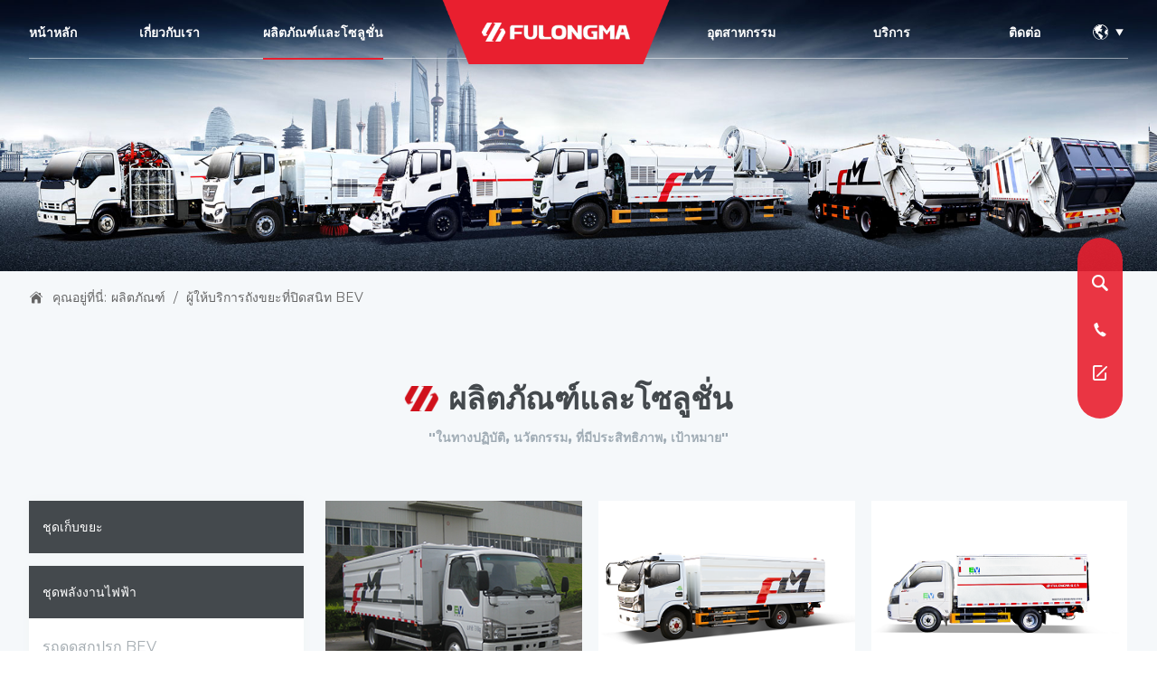

--- FILE ---
content_type: text/html; charset=UTF-8
request_url: https://th.fulongmagroup.com/category/ev-power-series/bev-sealed-garbage-bin-carrier/
body_size: 8555
content:
<!DOCTYPE html>
<html lang="th">
<head>
<meta charset="UTF-8">
<meta name="viewport" content="width=device-width, initial-scale=1.0">
<meta http-equiv="X-UA-Compatible" content="ie=edge">
<meta content="width=device-width, initial-scale=1, maximum-scale=1, minimum-scale=1" name="viewport" />
<link rel="shortcut icon" href="/favicon.ico" />
<title>ถังขยะไฟฟ้ารถบรรทุกขนย้าย ถังขยะไฟฟ้าสามารถรถบรรทุกขนย้ายสำหรับขาย - FULONGMA</title>
<meta name="description" content="เลือกผู้ผลิตรถบรรทุกขนย้ายถังขยะไฟฟ้าชั้นนำ FULONGMA นำเสนอรถบรรทุกขนย้ายถังขยะไฟฟ้าที่ดีที่สุดมากมาย เลือกรถบรรทุกขนย้ายถังขยะไฟฟ้าที่ดีที่สุดพร้อมราคาโรงงาน บริการหลังการขายที่ดีที่สุดและการสนับสนุนด้านเทคนิค สินค้าคุณภาพสูงราคาประหยัด ยินดีต้อนรับการสั่งซื้อ">
<meta name="keywords" content="ถังขยะไฟฟ้ารถบรรทุกขนย้าย ถังขยะไฟฟ้าสามารถรถบรรทุกขนย้ายสำหรับขาย">
<link rel="shortcut icon" href="/favicon.ico" type="image/x-icon" />
<link rel="stylesheet" type="text/css" href="https://th.fulongmagroup.com/wp-content/themes/fulongma/css/Normalize.css">
<link rel="stylesheet" type="text/css" href="https://th.fulongmagroup.com/wp-content/themes/fulongma/css/reset.css?v=1769787817">
<link rel="stylesheet" type="text/css" href="https://th.fulongmagroup.com/wp-content/themes/fulongma/css/jquery.mmenu.css">
<link rel="stylesheet" type="text/css" href="https://th.fulongmagroup.com/wp-content/themes/fulongma/css/swiper.min.css">
<link rel="stylesheet" type="text/css" href="https://th.fulongmagroup.com/wp-content/themes/fulongma/css/animate.min.css">
<link rel="stylesheet" type="text/css" href="https://th.fulongmagroup.com/wp-content/themes/fulongma/css/magnific-popup.css">
<link href="https://fonts.font.im/css?family=Montserrat:400,600,700,800,900" rel="stylesheet">
<link href="https://at.alicdn.com/t/font_2198386_sv5yh2swifa.css" rel="stylesheet">
<link rel="stylesheet" type="text/css" href="https://th.fulongmagroup.com/wp-content/themes/fulongma/css/xunpan.css">
<link rel="stylesheet" type="text/css" href="https://th.fulongmagroup.com/wp-content/themes/fulongma/css/iconfont.css">
<link rel="stylesheet" type="text/css" href="https://th.fulongmagroup.com/wp-content/themes/fulongma/css/index.css">
 
<link rel="stylesheet" type="text/css" href="https://th.fulongmagroup.com/wp-content/themes/fulongma/css/style.css?v=1769787817">  
<!-- begin XHL code-->
<script>
if(!window._XHL){
    (function (x, h, l, j, s) {
        x[j] = x[j] || function () {
            (x[j].a = x[j].a || []).push(arguments)
        };
        s = h.createElement(l);
        z = h.getElementsByTagName(l)[0];
        s.async = true;
        s.charset = 'UTF-8';
        s.src = 'https://lib.leadscloud.com/xhltrackingwithchat.js';
        z.parentNode.insertBefore(s, z);
    })(window, document, 'script', '_XHL');
    _XHL("entID", 10597)
}
</script>
<!--end XHL code-->
<!--  Google  Tag  Manager  -->
<script>(function(w,d,s,l,i){w[l]=w[l]||[];w[l].push({'gtm.start':
new  Date().getTime(),event:'gtm.js'});var  f=d.getElementsByTagName(s)[0],
j=d.createElement(s),dl=l!='dataLayer'?'&l='+l:'';j.async=true;j.src=
'https://www.googletagmanager.com/gtm.js?id='+i+dl;f.parentNode.insertBefore(j,f);
})(window,document,'script','dataLayer','GTM-KDNM56P');</script>
<!--  End  Google  Tag  Manager  -->
</head>
<body>
<!--  Google  Tag  Manager  (noscript)  -->
<noscript><iframe  src="https://www.googletagmanager.com/ns.html?id=GTM-KDNM56P"
height="0"  width="0"  style="display:none;visibility:hidden"></iframe></noscript>
<!--  End  Google  Tag  Manager  (noscript)  -->
<!-- Global site tag (gtag.js) - Google Analytics -->
<script async src="https://www.googletagmanager.com/gtag/js?id=G-4RSSM5318T"></script>
<script>
  window.dataLayer = window.dataLayer || [];
  function gtag(){dataLayer.push(arguments);}
  gtag('js', new Date());

  gtag('config', 'G-4RSSM5318T');
</script>
<header>
    <div class="header ">
        <div class="box flex_row header_box">
            <div class="mobil_logo">
                <a href="/"><img  src="https://th.fulongmagroup.com/wp-content/uploads/2020/03/logo-1.png" title="Fujian Longma Environmental Sanitation Equipment Co., Ltd" alt="Fujian Longma Environmental Sanitation Equipment Co., Ltd" ></a>
            </div>
            <!-- 移动端导航 --> 
            <div class="head_list" style="display: none;">
                <a href="#menu">
                    <span class="iconfont icon-daohang"></span>
                </a>
            </div>
            <nav id="menu" class="addMenuClass">
                <ul>
                    <li><a href="/" >หน้าหลัก</a></li>
                   <li> <a href="https://th.fulongmagroup.com/about-us/" >เกี่ยวกับเรา</a>
                         <ul>
                              <li><a href="https://th.fulongmagroup.com/about-us/">แนะนําบริษัท</a></li>
                              <li><a href="https://th.fulongmagroup.com/history/">ประวัติการพัฒนา</a></li>
                              <li><a href="https://th.fulongmagroup.com/our-factory/">โรงงานของเรา</a></li>
                              <li><a href="https://th.fulongmagroup.com/enterprise-planning/">การวางแผนองค์กร</a></li>
                              <li><a href="https://th.fulongmagroup.com/news-center/">ข่าว</a></li>
							 				<li><a href="">FLM บล็อก</a></li>
                         </ul>
                   </li>
                    <li>
                        <a href="https://th.fulongmagroup.com/products/" >ผลิตภัณฑ์และโซลูชั่น</a>
                        <ul>
                                                       <li><a href="https://th.fulongmagroup.com/category/garbage-transfer-series/" >ชุดเก็บขยะ</a>
								<ul>
																		<li><a href="https://th.fulongmagroup.com/category/garbage-transfer-series/compression-garbage-truck/" >เครื่องจัดเก็บขยะบีบอัด</a></li>
																		<li><a href="https://th.fulongmagroup.com/category/garbage-transfer-series/dock-with-self-discharging-garbage-truck-garbage-transfer-series/" >ท่าเรือกับตนเอง- ปลดปล่อยรถบรรทุกขยะ</a></li>
																		<li><a href="https://th.fulongmagroup.com/category/garbage-transfer-series/movable-refuse-compactor/" >เครื่องอัดที่สามารถเคลื่อนย้ายได้</a></li>
																		<li><a href="https://th.fulongmagroup.com/category/garbage-transfer-series/detachable-container-garbage-collector/" >เครื่องเก็บขยะภาชนะที่ถอดออกได้</a></li>
																		<li><a href="https://th.fulongmagroup.com/category/garbage-transfer-series/dock-with-self-discharging-garbage-truck/" >รถบรรทุกขยะที่โหลดด้วยตนเอง</a></li>
																		<li><a href="https://th.fulongmagroup.com/category/garbage-transfer-series/sealed-garbage-bin-carrier/" >ผู้ให้บริการถังขยะที่ปิดสนิท</a></li>
																		<li><a href="https://th.fulongmagroup.com/category/garbage-transfer-series/garbage-bin-carrier/" >ผู้ให้บริการถังขยะ</a></li>
																		<li><a href="https://th.fulongmagroup.com/category/garbage-transfer-series/waste-crushing-truck/" >รถบดขยะ</a></li>
																		<li><a href="https://th.fulongmagroup.com/category/garbage-transfer-series/kitchen-garbage-truck/" >รถบรรทุกขยะห้องครัว</a></li>
																	</ul>
							 </li>
                                                       <li><a href="https://th.fulongmagroup.com/category/ev-power-series/" >ชุดพลังงานไฟฟ้า</a>
								<ul>
																		<li><a href="https://th.fulongmagroup.com/category/ev-power-series/bev-dirty-suction-vehicle/" >รถดูดสกปรก BEV</a></li>
																		<li><a href="https://th.fulongmagroup.com/category/ev-power-series/bev-detachable-container-garbage-collector/" >เครื่องเก็บขยะคอนเทนเนอร์ที่ถอดออกได้ของ BEV</a></li>
																		<li><a href="https://th.fulongmagroup.com/category/ev-power-series/bev-high-pressure-sprinkler/" >สปริงเกลอร์แรงดันสูง BEV</a></li>
																		<li><a href="https://th.fulongmagroup.com/category/ev-power-series/cleaning-sweeper-truck/" >รถบรรทุกกวาดทําความสะอาด BEV</a></li>
																		<li><a href="https://th.fulongmagroup.com/category/ev-power-series/bev-self-loading-garbage-truck/" >รถบรรทุกขยะโหลดตัวเอง BEV</a></li>
																		<li><a href="https://th.fulongmagroup.com/category/ev-power-series/bev-sealed-garbage-bin-carrier/" >ผู้ให้บริการถังขยะที่ปิดสนิท BEV</a></li>
																		<li><a href="https://th.fulongmagroup.com/category/ev-power-series/bev-kitchen-garbage-truck/" >รถบรรทุกขยะในครัว BEV</a></li>
																		<li><a href="https://th.fulongmagroup.com/category/ev-power-series/bev-compression-refuse-collector/" >นักสะสมการปฏิเสธการบีบอัด BEV</a></li>
																		<li><a href="https://th.fulongmagroup.com/category/ev-power-series/bev-multi-functional-dust-suppression-truck/" >รถบรรทุกป้องกันฝุ่นอเนกประสงค์ BEV</a></li>
																		<li><a href="https://th.fulongmagroup.com/category/ev-power-series/bev-pavement-maintaining-truck/" >รถบรรทุกบํารุงรักษาทางเท้า BEV</a></li>
																		<li><a href="https://th.fulongmagroup.com/category/ev-power-series/bev-ssprinkler/" >สปริงเกลอร์ BEV</a></li>
																		<li><a href="https://th.fulongmagroup.com/category/ev-power-series/bev-sweeper-truck/" >รถบรรทุกกวาด BEV</a></li>
																	</ul>
							 </li>
                                                       <li><a href="https://th.fulongmagroup.com/category/road-cleaning-series/" >ชุดทําความสะอาดถนน</a>
								<ul>
																		<li><a href="https://th.fulongmagroup.com/category/road-cleaning-series/pavement-maintaining-truck/" >รถบรรทุกบํารุงรักษาทางเท้า</a></li>
																		<li><a href="https://th.fulongmagroup.com/category/road-cleaning-series/road-guardrail-cleanout-vehicle/" >รถทําความสะอาดรั้วถนน</a></li>
																		<li><a href="https://th.fulongmagroup.com/category/road-cleaning-series/clear-wall-tanker/" >ตู้น้ำผนังโปร่งใส</a></li>
																		<li><a href="https://th.fulongmagroup.com/category/road-cleaning-series/suction-type-sewer-scavenger/" >ดูด- ประเภทท่อระบายน้ำ</a></li>
																		<li><a href="https://th.fulongmagroup.com/category/road-cleaning-series/sewer-dredging-and-cleaning-truck/" >รถขุดลอกและทําความสะอาดท่อระบายน้ำ</a></li>
																		<li><a href="https://th.fulongmagroup.com/category/road-cleaning-series/multi-functional-dust-suppression-truck/" >รถบรรทุกป้องกันฝุ่นอเนกประสงค์</a></li>
																		<li><a href="https://th.fulongmagroup.com/category/road-cleaning-series/high-pressure-sprinkler/" >สปริงเกลอร์ไฮ-เพรสเมอร์</a></li>
																		<li><a href="https://th.fulongmagroup.com/category/road-cleaning-series/sprinkler/" >สปริงเกลอร์ถนน</a></li>
																		<li><a href="https://th.fulongmagroup.com/category/road-cleaning-series/road-washingcleaning-truck/" >ทําความสะอาดรถกวาดพื้น</a></li>
																		<li><a href="https://th.fulongmagroup.com/category/road-cleaning-series/vacuum-sweeper/" >ยานพาหนะดูดสิ่งสกปรก</a></li>
																		<li><a href="https://th.fulongmagroup.com/category/road-cleaning-series/road-sweeper/" >รถกวาดพื้น</a></li>
																	</ul>
							 </li>
                                                       <li><a href="https://th.fulongmagroup.com/category/waste-disposal-equipment/" >อุปกรณ์กําจัดของเสีย</a>
								<ul>
																		<li><a href="https://th.fulongmagroup.com/category/waste-disposal-equipment/water-treatment-equipment/" >อุปกรณ์บําบัดน้ำ</a></li>
																		<li><a href="https://th.fulongmagroup.com/category/waste-disposal-equipment/kitchen-waste-disposal-equipment/" >อุปกรณ์กําจัดขยะในครัวเรือน</a></li>
																	</ul>
							 </li>
                                                  </ul>
                    </li>
                    <li><a href="https://th.fulongmagroup.com/industries-center/">อุตสาหกรรม</a></li>
                    <li><a href="https://th.fulongmagroup.com/service/">บริการ</a></li>  
                    <li><a href="https://th.fulongmagroup.com/news-center/">ข่าว</a>
                      <ul> 
                                             <li>  <a href="https://th.fulongmagroup.com/news_category/company-news/" >ข่าวบริษัท</a></li>
                                             <li>  <a href="https://th.fulongmagroup.com/news_category/product-news/" >ข่าวผลิตภัณฑ์</a></li>
                                             <li>  <a href="https://th.fulongmagroup.com/news_category/blog/" >FLM บล็อก</a></li>
                                             </ul>
                    </li>   
                    <li><a href="https://th.fulongmagroup.com/contact-us/">ติดต่อ</a></li>
                    <li>
                        <dl class="menulang">
                            <Dd><a href="http://www.fjlm.com.cn/">中文</a></Dd>
                            <Dd><a href="https://www.fulongmagroup.com/">English</a></Dd>
                            <Dd><a href="https://es.fulongmagroup.com/">Español</a></Dd>
                            <dd><a href="https://ru.fulongmagroup.com/">Русский</a></dd>
                            <dd><a href="javascript:;">ไทย</a></dd>
                            <dd><a href="https://fr.fulongmagroup.com/">Français</a></dd>
							<dd><a href="https://ae.fulongmagroup.com/">عربى</a></dd>
                       </dl>
                    </li>
                </ul>
            </nav>

            <div class="header_ri_box flex_row">
                <!-- PC端主导航 -->
                <nav class="mainNav flex_row" id="mainNav">
                    <ul class="firul flex_row">
                        <li class="firli"><a href="/" >หน้าหลัก</a></li>
                        <li class="firli"><a href="https://th.fulongmagroup.com/about-us/" >เกี่ยวกับเรา</a>
                          <ul class="secul ">
                               <li class="secli"><a href="https://th.fulongmagroup.com/about-us/"><span>แนะนําบริษัท</span></a></li>
                               <li class="secli"><a href="https://th.fulongmagroup.com/history/"><span>ประวัติการพัฒนา</span></a></li>
                               <li class="secli"> <a href="https://th.fulongmagroup.com/our-factory/"><span>โรงงานของเรา</span></a></li>
                               <li class="secli"> <a href="https://th.fulongmagroup.com/enterprise-planning/"><span>การวางแผนองค์กร</span></a></li>
                               <li class="secli"><a href="https://th.fulongmagroup.com/news-center/"><span>ข่าว</span></a></li>
							  				<li class="secli"><a href="">FLM บล็อก</a></li>
                           </ul>
                        </li>
                        <li class="firli">
                            <a href="https://th.fulongmagroup.com/products/"  class="active"  >ผลิตภัณฑ์และโซลูชั่น</a>
                            <ul class="secul ">
                                                                     <li class="secli"><a href="https://th.fulongmagroup.com/category/garbage-transfer-series/" ><span>ชุดเก็บขยะ</span></a></li>
                                                                       <li class="secli"><a href="https://th.fulongmagroup.com/category/ev-power-series/" ><span>ชุดพลังงานไฟฟ้า</span></a></li>
                                                                       <li class="secli"><a href="https://th.fulongmagroup.com/category/road-cleaning-series/" ><span>ชุดทําความสะอาดถนน</span></a></li>
                                                                       <li class="secli"><a href="https://th.fulongmagroup.com/category/waste-disposal-equipment/" ><span>อุปกรณ์กําจัดของเสีย</span></a></li>
                                   
                            </ul>
                        </li>
                       
                    </ul>

                    <div class="logo">
                         <a href="/"><img  src="https://th.fulongmagroup.com/wp-content/uploads/2020/03/logo.png" title="Fujian Longma Environmental Sanitation Equipment Co., Ltd" alt="Fujian Longma Environmental Sanitation Equipment Co., Ltd" ></a>
                    </div>

                    <ul class="firul flex_row">
                      
                        <li class="firli"><a href="https://th.fulongmagroup.com/industries-center/" >อุตสาหกรรม</a></li>
                        <li class="firli"><a href="https://th.fulongmagroup.com/service/" >บริการ</a></li>
                        <li class="firli"><a href="https://th.fulongmagroup.com/contact-us/" >ติดต่อ</a></li>
                    </ul>
                </nav>

                <div class="header_ri flex_row">
                    <!-- <a href="javascript:;"><span class="iconfont icon-fangdajing"></span></a> -->
                    <div class="header_top_transform flex_row">
                        <span class="iconfont icon-yuyan"></span>
                        <span class="iconfont icon-you"></span>
                        <ul>
                            <li><a href="http://www.fjlm.com.cn/" target="_blank">中文</a></li>
                            <li><a href="https://www.fulongmagroup.com/">English</a></li>
                            <li><a href="https://es.fulongmagroup.com/">Español</a></li>
                            <li><a href="https://es.fulongmagroup.com/">Русский</a></li>
                            <li><a href="javascript:;">ไทย</a></li>
                            <li><a href="https://fr.fulongmagroup.com/">Français</a></li>
							<li><a href="https://ae.fulongmagroup.com/">عربى</a></li>
                        </ul>
                    </div>
                </div>
            </div>
        </div> 
    </div>
</header>
<div class="inner_banner">
   <img src="https://th.fulongmagroup.com/wp-content/uploads/2020/06/inner_banner_product-1-1.jpg" title="ผลิตภัณฑ์และโซลูชั่น" alt="ผลิตภัณฑ์และโซลูชั่น" />
    <div class="breadnav">
        <div class="breadnav_box wrap">
            <span class="iconfont icon-home"></span>
            <span>คุณอยู่ที่นี่:</span>
            <a href="https://th.fulongmagroup.com/products/">ผลิตภัณฑ์</a>
            <i style=" color: #fff;">&nbsp;/&nbsp;</i>
            <a href="https://th.fulongmagroup.com/category/ev-power-series/bev-sealed-garbage-bin-carrier/">ผู้ให้บริการถังขยะที่ปิดสนิท BEV</a>
        </div>
    </div>
</div>

<div class="product padding_top100 padding_bot200" id="categories">

    <div class="box">

        <div class="in_title in_title_cen">
            <h2><span>ผลิตภัณฑ์และโซลูชั่น</span></h2>
            <h3>"ในทางปฏิบัติ, นวัตกรรม, ที่มีประสิทธิภาพ, เป้าหมาย"</h3>
        </div>

    </div>

    <div class="box flex_row_top margin_top80">
       
         <div class="pro_le" >
    <div class="pro_le_item margin_bot60">
        <ul class="aside_nav">
             <!-- <li class="firli ">
                 <p class="flex_row firli_title">
                    <span> <a href="https://th.fulongmagroup.com/products/#categories" >See All</a></span>
                    <img  class="aside_nav_icon" src="https://th.fulongmagroup.com/wp-content/themes/fulongma/images/aside_nav_icon.png">
                    <img  class="aside_nav_icon_act"src="https://th.fulongmagroup.com/wp-content/themes/fulongma/images/aside_nav_icon_act.png">
                </p>
             </li> -->
            
               <li class="firli hc-hover firli_active ">
                <p class="flex_row firli_title">
                    <span> <a href="https://th.fulongmagroup.com/category/garbage-transfer-series/#categories" >ชุดเก็บขยะ</a></span>
                    <img  class="aside_nav_icon" src="https://th.fulongmagroup.com/wp-content/themes/fulongma/images/aside_nav_icon.png">
                    <img  class="aside_nav_icon_act"src="https://th.fulongmagroup.com/wp-content/themes/fulongma/images/aside_nav_icon_act.png">
                </p>
                                     <ul class="secul">
                                                     <li><a href="https://th.fulongmagroup.com/category/garbage-transfer-series/compression-garbage-truck/#categories" ><span>เครื่องจัดเก็บขยะบีบอัด</span></a></li>
                                                     <li><a href="https://th.fulongmagroup.com/category/garbage-transfer-series/dock-with-self-discharging-garbage-truck-garbage-transfer-series/#categories" ><span>ท่าเรือกับตนเอง- ปลดปล่อยรถบรรทุกขยะ</span></a></li>
                                                     <li><a href="https://th.fulongmagroup.com/category/garbage-transfer-series/movable-refuse-compactor/#categories" ><span>เครื่องอัดที่สามารถเคลื่อนย้ายได้</span></a></li>
                                                     <li><a href="https://th.fulongmagroup.com/category/garbage-transfer-series/detachable-container-garbage-collector/#categories" ><span>เครื่องเก็บขยะภาชนะที่ถอดออกได้</span></a></li>
                                                     <li><a href="https://th.fulongmagroup.com/category/garbage-transfer-series/dock-with-self-discharging-garbage-truck/#categories" ><span>รถบรรทุกขยะที่โหลดด้วยตนเอง</span></a></li>
                                                     <li><a href="https://th.fulongmagroup.com/category/garbage-transfer-series/sealed-garbage-bin-carrier/#categories" ><span>ผู้ให้บริการถังขยะที่ปิดสนิท</span></a></li>
                                                     <li><a href="https://th.fulongmagroup.com/category/garbage-transfer-series/garbage-bin-carrier/#categories" ><span>ผู้ให้บริการถังขยะ</span></a></li>
                                                     <li><a href="https://th.fulongmagroup.com/category/garbage-transfer-series/waste-crushing-truck/#categories" ><span>รถบดขยะ</span></a></li>
                                                     <li><a href="https://th.fulongmagroup.com/category/garbage-transfer-series/kitchen-garbage-truck/#categories" ><span>รถบรรทุกขยะห้องครัว</span></a></li>
                                             </ul>
                             </li>
           
               <li class="firli hc-hover firli_active act">
                <p class="flex_row firli_title">
                    <span> <a href="https://th.fulongmagroup.com/category/ev-power-series/#categories" >ชุดพลังงานไฟฟ้า</a></span>
                    <img  class="aside_nav_icon" src="https://th.fulongmagroup.com/wp-content/themes/fulongma/images/aside_nav_icon.png">
                    <img  class="aside_nav_icon_act"src="https://th.fulongmagroup.com/wp-content/themes/fulongma/images/aside_nav_icon_act.png">
                </p>
                                     <ul class="secul">
                                                     <li><a href="https://th.fulongmagroup.com/category/ev-power-series/bev-dirty-suction-vehicle/#categories" ><span>รถดูดสกปรก BEV</span></a></li>
                                                     <li><a href="https://th.fulongmagroup.com/category/ev-power-series/bev-detachable-container-garbage-collector/#categories" ><span>เครื่องเก็บขยะคอนเทนเนอร์ที่ถอดออกได้ของ BEV</span></a></li>
                                                     <li><a href="https://th.fulongmagroup.com/category/ev-power-series/bev-high-pressure-sprinkler/#categories" ><span>สปริงเกลอร์แรงดันสูง BEV</span></a></li>
                                                     <li><a href="https://th.fulongmagroup.com/category/ev-power-series/cleaning-sweeper-truck/#categories" ><span>รถบรรทุกกวาดทําความสะอาด BEV</span></a></li>
                                                     <li><a href="https://th.fulongmagroup.com/category/ev-power-series/bev-self-loading-garbage-truck/#categories" ><span>รถบรรทุกขยะโหลดตัวเอง BEV</span></a></li>
                                                     <li><a href="https://th.fulongmagroup.com/category/ev-power-series/bev-sealed-garbage-bin-carrier/#categories"  style="       color: #e91f2f;border-color: #e91f2f;"><span>ผู้ให้บริการถังขยะที่ปิดสนิท BEV</span></a></li>
                                                     <li><a href="https://th.fulongmagroup.com/category/ev-power-series/bev-kitchen-garbage-truck/#categories" ><span>รถบรรทุกขยะในครัว BEV</span></a></li>
                                                     <li><a href="https://th.fulongmagroup.com/category/ev-power-series/bev-compression-refuse-collector/#categories" ><span>นักสะสมการปฏิเสธการบีบอัด BEV</span></a></li>
                                                     <li><a href="https://th.fulongmagroup.com/category/ev-power-series/bev-multi-functional-dust-suppression-truck/#categories" ><span>รถบรรทุกป้องกันฝุ่นอเนกประสงค์ BEV</span></a></li>
                                                     <li><a href="https://th.fulongmagroup.com/category/ev-power-series/bev-pavement-maintaining-truck/#categories" ><span>รถบรรทุกบํารุงรักษาทางเท้า BEV</span></a></li>
                                                     <li><a href="https://th.fulongmagroup.com/category/ev-power-series/bev-ssprinkler/#categories" ><span>สปริงเกลอร์ BEV</span></a></li>
                                                     <li><a href="https://th.fulongmagroup.com/category/ev-power-series/bev-sweeper-truck/#categories" ><span>รถบรรทุกกวาด BEV</span></a></li>
                                             </ul>
                             </li>
           
               <li class="firli hc-hover firli_active ">
                <p class="flex_row firli_title">
                    <span> <a href="https://th.fulongmagroup.com/category/road-cleaning-series/#categories" >ชุดทําความสะอาดถนน</a></span>
                    <img  class="aside_nav_icon" src="https://th.fulongmagroup.com/wp-content/themes/fulongma/images/aside_nav_icon.png">
                    <img  class="aside_nav_icon_act"src="https://th.fulongmagroup.com/wp-content/themes/fulongma/images/aside_nav_icon_act.png">
                </p>
                                     <ul class="secul">
                                                     <li><a href="https://th.fulongmagroup.com/category/road-cleaning-series/pavement-maintaining-truck/#categories" ><span>รถบรรทุกบํารุงรักษาทางเท้า</span></a></li>
                                                     <li><a href="https://th.fulongmagroup.com/category/road-cleaning-series/road-guardrail-cleanout-vehicle/#categories" ><span>รถทําความสะอาดรั้วถนน</span></a></li>
                                                     <li><a href="https://th.fulongmagroup.com/category/road-cleaning-series/clear-wall-tanker/#categories" ><span>ตู้น้ำผนังโปร่งใส</span></a></li>
                                                     <li><a href="https://th.fulongmagroup.com/category/road-cleaning-series/suction-type-sewer-scavenger/#categories" ><span>ดูด- ประเภทท่อระบายน้ำ</span></a></li>
                                                     <li><a href="https://th.fulongmagroup.com/category/road-cleaning-series/sewer-dredging-and-cleaning-truck/#categories" ><span>รถขุดลอกและทําความสะอาดท่อระบายน้ำ</span></a></li>
                                                     <li><a href="https://th.fulongmagroup.com/category/road-cleaning-series/multi-functional-dust-suppression-truck/#categories" ><span>รถบรรทุกป้องกันฝุ่นอเนกประสงค์</span></a></li>
                                                     <li><a href="https://th.fulongmagroup.com/category/road-cleaning-series/high-pressure-sprinkler/#categories" ><span>สปริงเกลอร์ไฮ-เพรสเมอร์</span></a></li>
                                                     <li><a href="https://th.fulongmagroup.com/category/road-cleaning-series/sprinkler/#categories" ><span>สปริงเกลอร์ถนน</span></a></li>
                                                     <li><a href="https://th.fulongmagroup.com/category/road-cleaning-series/road-washingcleaning-truck/#categories" ><span>ทําความสะอาดรถกวาดพื้น</span></a></li>
                                                     <li><a href="https://th.fulongmagroup.com/category/road-cleaning-series/vacuum-sweeper/#categories" ><span>ยานพาหนะดูดสิ่งสกปรก</span></a></li>
                                                     <li><a href="https://th.fulongmagroup.com/category/road-cleaning-series/road-sweeper/#categories" ><span>รถกวาดพื้น</span></a></li>
                                             </ul>
                             </li>
           
               <li class="firli hc-hover firli_active ">
                <p class="flex_row firli_title">
                    <span> <a href="https://th.fulongmagroup.com/category/waste-disposal-equipment/#categories" >อุปกรณ์กําจัดของเสีย</a></span>
                    <img  class="aside_nav_icon" src="https://th.fulongmagroup.com/wp-content/themes/fulongma/images/aside_nav_icon.png">
                    <img  class="aside_nav_icon_act"src="https://th.fulongmagroup.com/wp-content/themes/fulongma/images/aside_nav_icon_act.png">
                </p>
                                     <ul class="secul">
                                                     <li><a href="https://th.fulongmagroup.com/category/waste-disposal-equipment/water-treatment-equipment/#categories" ><span>อุปกรณ์บําบัดน้ำ</span></a></li>
                                                     <li><a href="https://th.fulongmagroup.com/category/waste-disposal-equipment/kitchen-waste-disposal-equipment/#categories" ><span>อุปกรณ์กําจัดขยะในครัวเรือน</span></a></li>
                                             </ul>
                             </li>
           

        </ul>
    </div>
</div>        <div class="pro_ri">
            <ul class="proul clearfix">
                    
                <li>
                    <div class="li_img">
                      <a href="https://th.fulongmagroup.com/%e0%b8%a3%e0%b8%96%e0%b8%9a%e0%b8%a3%e0%b8%a3%e0%b8%97%e0%b8%b8%e0%b8%81%e0%b8%96%e0%b9%88%e0%b8%b2%e0%b8%a2%e0%b9%82%e0%b8%ad%e0%b8%99%e0%b8%96%e0%b8%b1%e0%b8%87%e0%b8%82%e0%b8%a2%e0%b8%b0%e0%b8%9b/">
                      <img  src="https://th.fulongmagroup.com/wp-content/uploads/2021/05/1-2-13.jpg" title="รถบรรทุกถ่ายโอนถังขยะปิดผนึกไฟฟ้า - FLM5070XTYQLBEV" alt="รถบรรทุกถ่ายโอนถังขยะปิดผนึกไฟฟ้า - FLM5070XTYQLBEV">
                    </a>
                    </div>
                    <h4><a href="https://th.fulongmagroup.com/%e0%b8%a3%e0%b8%96%e0%b8%9a%e0%b8%a3%e0%b8%a3%e0%b8%97%e0%b8%b8%e0%b8%81%e0%b8%96%e0%b9%88%e0%b8%b2%e0%b8%a2%e0%b9%82%e0%b8%ad%e0%b8%99%e0%b8%96%e0%b8%b1%e0%b8%87%e0%b8%82%e0%b8%a2%e0%b8%b0%e0%b8%9b/">รถบรรทุกถ่ายโอนถังขยะปิดผนึกไฟฟ้า - FLM5070XTYQLBEV</a></h4>
                </li>
                
                <li>
                    <div class="li_img">
                      <a href="https://th.fulongmagroup.com/bev-sealed-garbage-bin-carrie-flm5080xtydgbev/">
                      <img  src="https://th.fulongmagroup.com/wp-content/uploads/2020/04/FLM5080XTYDGBEV-1.png" title="รถบรรทุกถ่ายโอนถังขยะปิดผนึกไฟฟ้า - FLM5080XTYDGBEV" alt="รถบรรทุกถ่ายโอนถังขยะปิดผนึกไฟฟ้า - FLM5080XTYDGBEV">
                    </a>
                    </div>
                    <h4><a href="https://th.fulongmagroup.com/bev-sealed-garbage-bin-carrie-flm5080xtydgbev/">รถบรรทุกถ่ายโอนถังขยะปิดผนึกไฟฟ้า - FLM5080XTYDGBEV</a></h4>
                </li>
                
                <li>
                    <div class="li_img">
                      <a href="https://th.fulongmagroup.com/bev-sealed-garbage-bin-carrie-flm5040xtydgbev/">
                      <img  src="https://th.fulongmagroup.com/wp-content/uploads/2020/04/FLM5040XTYDGBEV-1.png" title="รถบรรทุกถ่ายโอนถังขยะปิดผนึกไฟฟ้า - FLM5040XTYDGBEV" alt="รถบรรทุกถ่ายโอนถังขยะปิดผนึกไฟฟ้า - FLM5040XTYDGBEV">
                    </a>
                    </div>
                    <h4><a href="https://th.fulongmagroup.com/bev-sealed-garbage-bin-carrie-flm5040xtydgbev/">รถบรรทุกถ่ายโอนถังขยะปิดผนึกไฟฟ้า - FLM5040XTYDGBEV</a></h4>
                </li>
              
            </ul>

            <!-- 分页器 -->

            <div class="page-splitter margin_top40">
                           </div>

        </div>
    </div>
</div>

<!-- 侧边浮窗 -->
<nav class="nav_right" id="nav_right">
  <div class="item_box">
      <div class="nav_right_item">
        <div class="scroll">
          <span class="item_number iconfont icon-ai-search"></span>
          <div class="item_details" style="display: none;">
              <form action="/index.php" method="get" class="">
                  <input type="" name="s" placeholder="ค้นหา">
                  <button  type="submit"><span class="iconfont icon-ai-search"></span></button>
              </form>
          </div>
        </div>
      </div>
  </div>
  <div class="item_box">
      <div class="nav_right_item"><a href="tel:+86 189 6511 6304 / +86 173 5081 8535 (WhatsApp)" class="scroll">
          <span class="item_number iconfont icon-dianhua1"></span>
          <div class="item_details" style="display: none;">โทรศัพท์</div>
      </a></div>
  </div>
  <div class="item_box">
      <div class="nav_right_item"><a href="https://th.fulongmagroup.com/contact-us/#xunpan" class="scroll"><span class="item_number lh-iconfont lh-iconfont-liuyan" style="font-size: 20px;"></span>
          <div class="item_details" style="display: none;">ข้อความ</div>
      </a></div>
  </div>
</nav>

<!-- 侧边浮窗 -- end -->
<footer>
    <div class="fot_top">
        <div class="box">
            <div class="fot_top_main flex_row">
                <div class="fot_logo">
                    <a href="/"><img  src="https://th.fulongmagroup.com/wp-content/uploads/2020/03/fot_logo.png" title="Fujian Longma Environmental Sanitation Equipment Co., Ltd" alt="Fujian Longma Environmental Sanitation Equipment Co., Ltd" ></a>
                 </div>
                <div class="in_share">
                    <a href="https://www.linkedin.com/company/12934030/" target="_blank"><span class="iconfont icon-linkin"></span></a>
                    <a href="https://www.facebook.com/FULONGMA018" target="_blank"><span class="iconfont icon-Facebook"></span></a>
                    <a href="https://www.youtube.com/channel/UCpKTwufZSdurRInYfH2-2fw/featured" target="_blank"><span class="iconfont icon-youtube"></span></a>
                    <a href="https://twitter.com/FujianLongma" target="_blank"><span class="iconfont icon-icon"></span></a>
                    <a href="https://www.instagram.com/fulongma_group/" target="_blank"><span class="iconfont icon-ins"></span></a>
                </div>
                <div class="fot_search">
                   <form action="/index.php" method="get" class="flex_row">
                        <input type="" name="s">
                        <button  type="submit" class="zs_sj">ค้นหา</button>
                    </form>
                </div>
            </div>
            <div class="fot_nav flex_row_top padding_bot60">
                <div class="fot_nav_item">
                    <a href="https://th.fulongmagroup.com/about-us/"><h3 class="margin_bot30">เกี่ยวกับเรา</h3></a>
                    <a href="https://th.fulongmagroup.com/about-us/">แนะนําบริษัท</a>
                    <a href="https://th.fulongmagroup.com/history/">ประวัติการพัฒนา</a>
                    <a href="https://th.fulongmagroup.com/our-factory/">โรงงานของเรา</a>
                    <a href="https://th.fulongmagroup.com/enterprise-planning/">การวางแผนองค์กร</a>
                </div>
                <div class="fot_nav_item">
                    <a href="https://th.fulongmagroup.com/products/"><h3 class="margin_bot30">ผลิตภัณฑ์และโซลูชั่น</h3></a>
                                               <a href="https://th.fulongmagroup.com/category/garbage-transfer-series/" >ชุดเก็บขยะ</a>
                                               <a href="https://th.fulongmagroup.com/category/ev-power-series/" >ชุดพลังงานไฟฟ้า</a>
                                               <a href="https://th.fulongmagroup.com/category/road-cleaning-series/" >ชุดทําความสะอาดถนน</a>
                                               <a href="https://th.fulongmagroup.com/category/waste-disposal-equipment/" >อุปกรณ์กําจัดของเสีย</a>
                                      </div>
                <div class="fot_nav_item">
                    <a href="https://th.fulongmagroup.com/news-center/"><h3 class="margin_bot30">ข่าว</h3></a>
                                             <a href="https://th.fulongmagroup.com/news_category/company-news/" >ข่าวบริษัท</a>
                                               <a href="https://th.fulongmagroup.com/news_category/product-news/" >ข่าวผลิตภัณฑ์</a>
                                               <a href="https://th.fulongmagroup.com/news_category/blog/" >FLM บล็อก</a>
                                      </div>
                <div class="fot_nav_item">
                     <a href="https://th.fulongmagroup.com/contact-us/">  <h3 class="margin_bot30">ติดต่อเรา</h3></a>
                    <p>
                        <span>Tel:</span>
                        <span>+86 189 6511 6304 / +86 173 5081 8535 (WhatsApp)</span>
                    </p>
                    <p>
                        <span>สายด่วน:</span>
                        <span>+86-592-8267302‬</span>
                    </p>
                    <p>
                        <span>อีเมล:</span>
                        <span><a href="mailto:Info@fulongmagroup.com">Info@fulongmagroup.com</a></span>
                    </p>
                    <!-- <p>Group customer center ：contact@fulongmagroup.com</p> -->
                </div>
            </div>
        </div>
    </div>
    <div class="fot_bot">
        <div class="box">
            <p style="color: #fff;font-size: 20px;">จัดกลุ่มศูนย์บริการลูกค้า ：contact@fulongmagroup.com</p>
            <span>© 2020 FULONGMA GROUP Co., Ltd. สงวนลิขสิทธิ์   <a href="https://th.fulongmagroup.com/privacy-policy/" target="_black">นโยบายความเป็นส่วนตัว</a></span>
            <span>สนับสนุน : <a href="https://www.leadscloud.com/" target="_black">Beijing Xinhulian Technology Co., Ltd.</a></span>
        </div>
    </div>
</footer>
<!-- 回到顶部 -->

<div id="gotop">

    <span class="iconfont icon-huidaodingbu"></span>

</div>
<!--手机底部导航-->
<div id="dibunav">
    <ul class="dibunav-con">

        <li class="transform-btn-one">
            <a href="https://th.fulongmagroup.com/products/" class="transform-btn-one"><i class="lh-iconfont lh-iconfont-caidan"></i>
                <p class="transform-btn-one">ผลิตภัณฑ์</p>
            </a>
        </li>
        <li class="transform-btn-two">
            <a href="https://th.fulongmagroup.com/industries-center/" class="transform-btn-two"><i class="lh-iconfont lh-iconfont-yingyongzhongxin"></i>
                <p class="transform-btn-two">อุตสาหกรรม</p>
            </a>
        </li>


        <li class="transform-btn-three">
            <a href="https://th.fulongmagroup.com/contact-us/#xunpan" class="transform-btn-three"><i class="lh-iconfont lh-iconfont-liuyan"></i>
                <p class="transform-btn-three">ข้อความ</p>
            </a>
        </li>
        <li class="transform-btn-three">
            <a href="javascript:;" onclick="_XHL.a.openChat()" class="transform-btn-three"><i class="lh-iconfont lh-iconfont-lianxi"></i>
                <p class="transform-btn-three">ติดต่อ</p>
            </a>
        </li>

    </ul>
</div>
<script type="text/javascript" src="https://th.fulongmagroup.com/wp-content/themes/fulongma/js/jquery-3.2.1.min.js"></script>
<script type="text/javascript" src="https://th.fulongmagroup.com/wp-content/themes/fulongma/js/swiper.min.js"></script>
<script type="text/javascript" src="https://th.fulongmagroup.com/wp-content/themes/fulongma/js/jquery.mmenu.min.js"></script>
<script type="text/javascript" src="https://th.fulongmagroup.com/wp-content/themes/fulongma/js/jquery.magnific-popup.min.js"></script>
<!-- <script type="text/javascript" src="https://th.fulongmagroup.com/wp-content/themes/fulongma/js/jquery.lazyload.min.js"></script> -->
<script type="text/javascript" src="https://th.fulongmagroup.com/wp-content/themes/fulongma/js/wow.min.js"></script>
<script type="text/javascript" src="https://th.fulongmagroup.com/wp-content/themes/fulongma/js/main.js"></script>

  <script>
      (function(x, h, l, j, s) {
        x[j] = x[j] || function() {
          (x[j].a = x[j].a || []).push(arguments)
        };
        s = h.createElement(l);
        z = h.getElementsByTagName(l)[0];
        s.async = true;
        s.charset = "UTF-8";
        s.src = "https://lib.leadscloud.com/Front-Form/buryForm/xhlform_NEW.js";
        z.parentNode.insertBefore(s, z);
      })(window, document, "script", "_XHLF");
      var arr = [
        "b2aff673017148a6acd5ddbdb085892d",
        "935baf558f474c69b89c7d7eb94b5f17",
      ];
      _XHLF("10597", "5a5ebdade27d46ca9c92fb3bd22dd96c", arr, "empty.css",true);
    </script>
	<script>
		$(document).ready(function(){
			console.log("有缓存！")
			$(".hc-hover").hover(function(){
			    $(this).find("ul.secul").stop().slideDown().parents(".hc-hover").siblings(".hc-hover").find("ul.secul").stop().slideUp();;
			},function(){
			})
		})
	</script>
</body>
</html>

--- FILE ---
content_type: text/css
request_url: https://th.fulongmagroup.com/wp-content/themes/fulongma/css/reset.css?v=1769787817
body_size: 5143
content:
/*清除并统一浏览器默认样式*/
body,div,dl,dt,dd,ul,ol,li,h1,h2,h3,h4,h5,h6,pre,form,fieldset,input,textarea,p,blockquote,th,td {
	margin:0;
	padding:0;
}
table {
	border-collapse:collapse;
	border-spacing:0;
}
fieldset,img {
	border:0;
}
#xhl-wrapper .xhl-launch-button{
	bottom:100px !important;
}
address,caption,cite,code,dfn,em,strong,th,var {
	font-style:normal;
	font-weight:normal;
}
ul {
	list-style:none;
}
caption,th {
	text-align:left;
}
h1,h2,h3,h4,h5,h6 {
	font-size:100%;
	font-weight:normal;
	line-height: 1.4em;
}
q:before,q:after {
	content:'';
}
abbr,acronym {
	border:0;
}
/*通用样式设置*/

* {
	margin: 0px;
	padding: 0px;
	box-sizing: border-box;
	-moz-box-sizing: border-box;
	-webkit-box-sizing: border-box;
	-webkit-tap-highlight-color: rgba(0, 0, 0, 0); /* 取消链接高亮 */
	-o-tap-highlight-color: rgba(0, 0, 0, 0); /* 取消链接高亮 */
	-ms-tap-highlight-color: rgba(0, 0, 0, 0); /* 取消链接高亮 */
	-moz-tap-highlight-color: rgba(0, 0, 0, 0); /* 取消链接高亮 */
	font-style: normal;
	/*list-style: none;*/
	font-family: 'Montserrat', sans-serif;
	/*-moz-transition: all .5s;
	-ms-transition: all .5s;
	-o-transition: all .5s;
	-webkit-transition: all .5s;
	transition: all .5s;*/
}

a {
	text-decoration: none;
}
img {
    border: none;
}
body {
	position: relative;
	min-height: 100%;
	font-size: 14px;
	color: #666;
	min-width: 320px;
	overflow-x: hidden;
	background: #fff;
}
input::-webkit-input-placeholder, textarea::-webkit-input-placeholder { 
color: #999; 
} 
input:-moz-placeholder, textarea:-moz-placeholder { 
color: #999; 
} 
input::-moz-placeholder, textarea::-moz-placeholder { 
color: #999; 
} 
input:-ms-input-placeholder, textarea:-ms-input-placeholder { 
color: #999; 
}
textarea {
	resize: none;
}
/*详情页图片*/
.alignleft {
  float: left;
  margin: 6px 28px 28px 0;
}

.alignright {
  float: right;
  margin: 6px 0 28px 28px;
}

.aligncenter {
  clear: both;
  display: block;
  margin: 0 auto 28px;
}
/*清除浮动*/
.clearfix:after {
	content:".";
	display:block;
	height:0;
	clear: both;
	visibility:hidden;
}
.box {
  width: 95%;
  margin: 0 auto;
  max-width: 1440px;
}
.wrap {
  width: 95%;
  margin: 0 auto;
  max-width: 1280px;
}
/*inner_banner*/
.inner_banner {
	width: 100%;
	position: relative;
}
.inner_banner img {
	display: block;
	width: 100%;
}
@media all and (max-width: 500px) {
	.inner_banner {
		height: 120px;
		
	}
	.inner_banner img {
		width: auto;
		height: 100%;
	}
}
/*面包屑导航*/
.breadnav {
	/*position: absolute;
	left: 0;
	bottom: 30px;
	width: 100%;*/
	font-size: 16px;
	padding-top: 20px;
	background-color: #f5f8fa;
	
}
.breadnav i {
	color: #666!important;
	margin: 0 5px;
}
@media all and (max-width: 768px) {
	.breadnav {
		padding-bottom: 20px;
	}
}
.breadnav_box {
	display: flex;
	display: -webkit-flex;
	align-items: center;
}
.breadnav a {
	color: #666;
	text-transform: capitalize;
}
.breadnav span {
	color: #666;
	margin: 0 5px;
}
.breadnav span:first-child {
	margin-left: 0;
}
.breadnav a:hover {
	color: #e60012;
}
@media all and (max-width: 1366px) {
	.breadnav {
		font-size: 14px;
	}
}
@media all and (max-width: 768px) {
	.breadnav {
		bottom: 10px;
	}
	.breadnav span,.breadnav span.iconfont {
		font-size: 12px;
	}
	.breadnav_box>a:last-child {
		overflow: hidden;
		text-overflow:ellipsis;
		white-space: nowrap;
	}
}


/*三角装饰符*/
.zs_sj {
	position: relative;
}
.zs_sj:before {
	content: "";
	position: absolute;
	top: 0;
	left: 0;
	width: 0;
    height: 0;
    border-top: 20px solid #fff;
    border-right: 20px solid transparent;
    z-index: 99;
}

/*滚轮导航样式*/
.nav-list-box {
	/*overflow: auto;*/
	white-space: nowrap;
    -webkit-overflow-scrolling: touch;
    overflow-x: auto;
    overflow-y: hidden;
    padding: 0 0.1rem;
    margin-bottom: -.2rem;
    overflow: -moz-scrollbars-none;
    overflow: -moz-scrollbars-none;
}

.nav-scroll {
	width: 100%;
	text-align: center;
	white-space:nowrap;
}

.nav-scroll > a {
	padding: 0 30px;
}

.nav-list-box::-webkit-scrollbar {
    width: 4px;    
    /*height: 4px;*/
    display: none;
}
.nav-list-box::-webkit-scrollbar-thumb {
    border-radius: 10px;
    -webkit-box-shadow: inset 0 0 5px rgba(0,0,0,0.2);
    background: rgba(0,0,0,0.2);
    display: none;
}
.nav-list-box::-webkit-scrollbar-track {
    -webkit-box-shadow: inset 0 0 5px rgba(0,0,0,0.2);
    border-radius: 0;
    background: rgba(0,0,0,0.1);
    display: none;
}

.nav-list-box::scrollbar {
    width: 4px;    
    /*height: 4px;*/
    display: none;
}
.nav-list-box::scrollbar-thumb {
    border-radius: 10px;
    box-shadow: inset 0 0 5px rgba(0,0,0,0.2);
    background: rgba(0,0,0,0.2);
    display: none;
}
.nav-list-box::scrollbar-track {
    box-shadow: inset 0 0 5px rgba(0,0,0,0.2);
    border-radius: 0;
    background: rgba(0,0,0,0.1);
    display: none;
}

/*iframe 视频样式 - 设置宽高*/
.pc-slide-video {
	position: relative;
	padding-bottom: 56.25%;
	height: 0;
	overflow: hidden;
}
.pc-slide-video iframe,
.pc-slide-video object,
.pc-slide-video embed {
	position: absolute;
	top: 0;
	left: 0;
	width: 100%;
	height: 100%;
}
/*弹性布局*/
.flex_row {
	display: flex;
	display: -webkit-flex;
	flex-direction: row;
	justify-content: space-between;
	align-items: center;
	flex-wrap: wrap;
}
.flex_row_top {
	display: flex;
	display: -webkit-flex;
	flex-direction: row;
	justify-content: space-between;
	align-items: flex-start;
	flex-wrap: wrap;
}
/*分享*/
.in_share {
	display: flex;
	display: -webkit-flex;
	flex-direction: row;
	align-items: center;
	width: 225px;
	justify-content: space-between;
}
.in_share a {
	display: block;
	width: 35px;
	height: 35px;
	border-radius: 50%;
	background-color: #e60012;
	position: relative;
	border: 1px solid #e60012;
}
.in_share a span.iconfont {
	position: absolute;
	top: 50%;
	left: 50%;
	transform: translate(-50%,-50%);
	color: #fff;
}
.in_share a:hover {
	background-color: transparent;
	border: 2px solid #fff;
}
/*分页器*/
.page-splitter {
	text-align: center;
}
.page-splitter a,
.page-splitter span {
	color: #44494d;
	border: 1px solid #44494d;
	padding: 15px 20px;
	text-align: center;
	margin: 0 5px;
	display: inline-block;
}
.page-splitter a:hover {
	color: #fff;
	background-color: #e60012;
	border-color: #e60012;
}
.page-splitter span.current {
	color: #fff;
	background-color: #e60012;
	border-color: #e60012;
}
.page-splitter a.page-splitter-avtive {
	color: #fff;
	background-color: #e60012;
	border-color: #e60012;
}
.page-splitter a span.iconfont {
	font-size: 12px;
}

@media all and (max-width: 1366px) {
	.page-splitter a {
		padding: 10px 15px;
	}
}
@media all and (max-width: 768px) {
	.page-splitter a {
		padding: 15px 24px;
		display:none;
	}
	.page-splitter a.previouspostslink ,.page-splitter a.nextpostslink{display:inline-block;}
	.page-splitter a.first ,.page-splitter a.last{display:inline-block;}
	.page-splitter span.extend{display:none;}
}
/*模块标题*/

/*主标题*/
h1 {
	font-size: 30px;
	font-weight: 900;
	color: #44494d;
}
@media all and (max-width: 1366px) {
	h1 {
		font-size: 24px;
	}
}
@media all and (max-width: 768px) {
	h1 {
		font-size: 20px;
	}
}
/*副标题*/
h2 {
	font-size: 32px;
	color: #44494d;
	font-weight: 900;
	line-height: 1.4em;
	text-transform: uppercase;
}
@media all and (max-width: 1366px) {
	h2 {
		font-size: 30px;
	}
}
@media all and (max-width: 1024px) {
	h2 {
		font-size: 26px;
	}
}
@media all and (max-width: 768px) {
	h2 {
		font-size: 22px;
	}
}
@media all and (max-width: 500px) {
	h2 {
		font-size: 20px;
	}
}
/*小模块标题*/
h3 {
	
}
/*文章-产品标题*/
h4 {
	line-height: 1.4em;
}
h4 a {
	display: block;
	color: #44494d;
	font-weight: 900;
	font-size: 18px;
	line-height: 1.4em;
	text-transform: uppercase;
}
h4 a:hover {
	color: #e60012;
}

@media all and (max-width: 1366px) {
	h4 a {
		font-size: 30px;
	}
}
@media all and (max-width: 1366px) {
	h4 a {
		font-size: 24px;
	}
}
@media all and (max-width: 768px) {
	h4 a {
		font-size: 20px;
	}
}
@media all and (max-width: 500px) {
	h4 a {
		font-size: 18px;
	}
}
a article {
	color: #a5adb2;
	font-weight: 600;
}
a article:hover {
	color: #e60012;
}
/*首页主标题*/
.in_title {
	text-transform: uppercase;

}
.in_title h2 {
	font-size: 30px;
	color: #44494d;
	font-weight: 900;
	position: relative;
	padding-left: 50px;
	margin-bottom: 10px;
}
.in_title h2:before {
	content: "";
	position: absolute;
	left: 0;
	top: 50%;
	transform: translate(0,-50%);
	width: 37px;
	height: 31px;
	background: url(../images/in_title_icon.png) no-repeat center;
	background-size: cover;
}
.in_title h3 {
	font-size: 14px;
	color: #9fabb4;
	font-weight: 900;
	padding-left: 50px;
}

.in_title_cen {
	text-align: center;
	margin-left: auto;
	margin-right: auto;
}
.in_title_cen h2 {
	padding-left: 25px;
}
.in_title_cen h2:before {
	display: none;
}
.in_title_cen h3 {
	padding-left: 0;
}
.in_title_cen h2 span {
	position: relative;
}
.in_title_cen h2 span:before {
	content: "";
	position: absolute;
	left: 0;
	top: 50%;
	transform: translate(-130%,-50%);
	width: 37px;
	height: 28px;
	background: url(../images/in_title_icon.png) no-repeat center;
	background-size: cover;
}

@media all and (max-width: 1366px) {
	.in_title h2 {
		font-size: 34px;
	}
	.in_title h3 {
		font-size: 14px;
	}
	.in_title h2:before {
		width: 30px;
		height: 23px;
	}
}
@media all and (max-width: 1024px) {
	.in_title h2 {
		font-size: 28px;
	}
}
@media all and (max-width: 768px) {
	.in_title h2 {
		font-size: 22px;
	}
	.in_title h3 {
		font-size: 12px;
	}
}
@media all and (max-width: 500px) {
	.in_title_cen h2 {
		padding-left: 0;
	}
	.in_title_cen h2 span:before {
		display: none;
	}
}
/*溢出隐藏*/
.single_ellipsis {
	overflow: hidden;
	text-overflow:ellipsis;
	white-space: nowrap;
}
.multi_ellipsis {
	display: -webkit-box;
	-webkit-box-orient: vertical;
	-webkit-line-clamp: 2;
	overflow: hidden;
}
/*阴影效果
-webkit-box-shadow:inset 0 0 10px #0CC;
-moz-box-shadow:inset 0 0 10px #0CC;
box-shadow:inset 0 0 10px #0CC;*/

/*文章详情*/
article {
	font-size: 16px;
	line-height: 25px;
	color: #999;
}
article p {
	margin-bottom: 30px;
}
article p:last-child {
	margin-bottom: 0;
}
article img {
	display: block;
	max-width: 100%;
	height: auto;
}

@media all and (max-width: 1366px) {
	article {
		font-size: 14px;
	}
	article p {
		margin-bottom: 20px;
	}
}
/*详情页表格样式*/
article .tableDiv {
	overflow: auto;
}
article table {
	/*border: 1px solid #dcdfe1;*/
	border-bottom: none;
  	/*overflow:auto;*/
  	width: 100%;
}
article table thead,
article table tbody {

}
article table tr {
    /*background-color: #fff;*/
	/*border-bottom: 1px solid #dcdfe1;*/

}
/*article table tr:nth-child(2n+1) {
	background-color: #f8f8f8;
}*/
article table tr th {
	font-size: 16px;
	color: #8b949b;
	padding-top: 10px;
	padding-bottom: 10px;    
	font-weight: 600;
}
article table tr td {
	/*border-right: 1px solid #dcdfe1;*/
	font-size: 14px;
	color: #8b949b;
	padding: 8px 5px;
}
article table tr td p {
	padding-bottom: 0;
}
article table tr td:last-child {
	border-right: none;
}

/*内页小导航*/
.innerNav {
	width: 100%;
	display: flex;
	display: -webkit-flex;
	flex-direction: row;
	flex-wrap: wrap;
	justify-content: space-around;
	height: 70px;
	line-height: 70px;
}
.innerNav a {
	color: #111111;
	font-size: 18px;
	border-bottom: 2px solid #fff;
	padding: 0 10px;
}
.innerNav a:hover {
	color: #fa8241;
	border-bottom: 2px solid #fa8241;
}

/*分割线*/

.inmore {
	display: inline-block;
	font-size: 18px;
	color: #fff;
	background-color: #e60012;
	padding: 20px 30px;
	-webkit-box-shadow: 3px 15px 10px #f0f0f0;
	-moz-box-shadow: 3px 15px 10px #f0f0f0;
	box-shadow: 3px 15px 10px #f0f0f0;
	font-weight: 600;
	padding-right: 45px;
	position: relative;
}
.inmore:after {
	content: "";
	position: absolute;
	right: 18px;
	top: 50%;
	transform: translate(0,-50%);
	width: 15px;
	height: 28px;
	background: url(../images/inmore_icon.png) no-repeat center;
	background-size: cover;
}

@media all and (max-width: 1366px) {
	.inmore {
		font-size: 16px;
		padding: 15px 25px;
	}
	.inmore:after {
		width: 8px;
		height: 15px;
		right: 12px;
	}
}

.cut {
	display: block;
	width: 30px;
	height: 1px;
	background-color: #e60012;
	margin-top: 10px;
	margin-bottom: 25px;
}
/*更多*/
.more {
	display: block;
	width: 100px;
	height: 35px;
	line-height: 35px;
	text-align: center;
	font-size: 12px;
	color: #e60012;
	border: 1px solid #e60012;
	margin: 0 auto;
	border-radius: 5px;
	margin-top: 50px;
}
.more:hover {
	color: #fff;
	background-color: #e60012;
}
span.icon-correct {
	color: #e60012;
	margin-right: 10px;
}

/*返回顶部*/

#gotop {
	width: 50px;
    height: 50px;
    line-height: 50px;
    text-align: center;
    border-radius: 50%;
    background: #e60012;
    position: fixed;
    bottom: 10%;
    left: 3%;
    z-index: 10;
    text-align: center;
    cursor: pointer;
    color: #fff;
    opacity: .8;
    
}
#gotop:hover {
	opacity: 1;
}
#gotop span {
	font-size: 30px!important;
}

/*底部导航样式*/

#dibunav{
	display: none;
}
@media only screen and (max-width: 750px) {
	#dibunav{
		width: 80%;
		position: fixed;
		display: block;
		bottom: 0%;
		left: 50%;
		transform: translate(-50%,-50%);
		display: flex;
    	justify-content: center;
    	background: #DE2228;
    	border-radius: 100px;
    	z-index: 99;
    	box-shadow: 0px 26px 25px -29px #000;
	}
}
#dibunav .dibunav-con{
	width: 95%;
	display: -webkit-flex;
	display: flex;
}
#dibunav .dibunav-con li{
	text-align: center;
	float: left;
	width: 25%;
	padding: 16px 0px;
}
#dibunav .dibunav-con li .lh-iconfont{
	font-size:26px;
}
#dibunav .dibunav-con li{
	border-left: 1px solid #fff;
}
#dibunav .dibunav-con li:nth-child(1){
	border-left: none;
}
#dibunav .dibunav-con li a{
	color: #fff;
	text-align: center;
}
#dibunav .dibunav-con li a img{
	/*width: 100%;*/
	display: inline-block;
	margin: 0 auto;
}
@media only screen and (max-width: 450px) {
	#dibunav{
		width: 95%;
		height: 63px;
	}
	#dibunav .dibunav-con li a img{
		width: 25px;
	}
	#dibunav .dibunav-con li{
		    padding: 8px 0px 10px 0;
	}
}
@media only screen and (max-width: 320px) {
	#dibunav{
		width: 100%;
		bottom: -3%;
	}
	#dibunav .dibunav-con li a img{
		width: 20px;
	}
}

/*新增间距*/
.padding_top200 {
	padding-top: 200px;
}
@media all and (max-width: 1366px) {
	.padding_top200 {
		padding-top: 130px;
	}
}
@media all and (max-width: 768px) {
	.padding_top200 {
		padding-top: 50px;
	}
}
@media all and (max-width: 450px) {
	.padding_top200 {
		padding-top: 40px;
	}
}
.padding_bot200 {
	padding-bottom: 150px;
}
@media all and (max-width: 1366px) {
	.padding_bot200 {
		padding-bottom: 130px;
	}
}
@media all and (max-width: 768px) {
	.padding_bot200 {
		padding-bottom: 50px;
	}
}
@media all and (max-width: 450px) {
	.padding_bot200 {
		padding-bottom: 40px;
	}
}

/*模块-间距*/

.section100 {
	padding: 100px 0;
}
.section80 {
	padding: 80px 0;
}
.section60 {
	padding: 60px 0;
}
.section50 {
	padding: 50px 0;
}

@media all and (max-width: 1366px) {
	.section100 {
		padding: 80px 0;
	}
	.section80 {
		padding: 60px 0;
	}
	.section60 {
		padding: 50px 0;
	}
	.section50 {
		padding: 40px 0;
	}	
}
@media all and (max-width: 1023px) {
	.section100 {
		padding: 60px 0;
	}
	.section80 {
		padding: 50px 0;
	}
	.section60 {
		padding: 40px 0;
	}
	.section50 {
		padding: 30px 0;
	}	
}
@media all and (max-width: 768px) {
	.section100 {
		padding: 50px 0;
	}
	.section80 {
		padding: 40px 0;
	}
	.section60 {
		padding: 30px 0;
	}	
}
@media all and (max-width: 450px) {
	.section100 {
		padding: 40px 0;
	}
	.section80 {
		padding: 30px 0;
	}
}

/*margin_top*/
.margin_top100 {
	margin-top: 100px;
}
.margin_top80 {
	margin-top: 80px;
}
.margin_top60 {
	margin-top: 60px;
}
.margin_top50 {
	margin-top: 50px;
}
.margin_top40 {
	margin-top: 40px;
}
.margin_top30 {
	margin-top: 30px;
}
.margin_top20 {
	margin-top: 20px;
}

@media all and (max-width: 1366px) {
	.margin_top100 {
		margin-top: 80px;
	}
	.margin_top80 {
		margin-top: 60px;
	}
	.margin_top60 {
		margin-top: 50px;
	}
	.margin_top50 {
		margin-top: 40px;
	}
	.margin_top40 {
		margin-top: 30px;
	}
	.margin_top30 {
		margin-top: 20px;
	}
}
@media all and (max-width: 1023px) {
	.margin_top100 {
		margin-top: 60px;
	}
	.margin_top80 {
		margin-top: 50px;
	}
	.margin_top60 {
		margin-top: 40px;
	}
	.margin_top50 {
		margin-top: 30px;
	}
	.margin_top40 {
		margin-top: 20px;
	}
	.page-splitter span.pages{display:none;}
}
@media all and (max-width: 768px) {
	.margin_top100 {
		margin-top: 50px;
	}
	.margin_top80 {
		margin-top: 40px;
	}
	.margin_top60 {
		margin-top: 30px;
	}
	.margin_top50 {
		margin-top: 20px;
	}
}
@media all and (max-width: 450px) {
	.margin_top100 {
		margin-top: 40px;
	}
	.margin_top80 {
		margin-top: 30px;
	}
	.margin_top60 {
		margin-top: 20px;
	}
}

/*margin_bot*/
.margin_bot100 {
	margin-bottom: 100px;
}
.margin_bot80 {
	margin-bottom: 80px;
}
.margin_bot60 {
	margin-bottom: 60px;
}
.margin_bot50 {
	margin-bottom: 50px;
}
.margin_bot40 {
	margin-bottom: 40px;
}
.margin_bot30 {
	margin-bottom: 30px;
}
.margin_bot20 {
	margin-bottom: 20px;
}
@media all and (max-width: 1366px) {
	.margin_bot100 {
		margin-bottom: 80px;
	}
	.margin_bot80 {
		margin-bottom: 60px;
	}
	.margin_bot60 {
		margin-bottom: 50px;
	}
	.margin_bot50 {
		margin-bottom: 40px;
	}
	.margin_bot40 {
		margin-bottom: 30px;
	}
	.margin_bot30 {
		margin-bottom: 20px;
	}	
}
@media all and (max-width: 1023px) {
	.margin_bot100 {
		margin-bottom: 60px;
	}
	.margin_bot80 {
		margin-bottom: 50px;
	}
	.margin_bot60 {
		margin-bottom: 40px;
	}
	.margin_bot50 {
		margin-bottom: 30px;
	}
	.margin_bot40 {
		margin-bottom: 20px;
	}
}
@media all and (max-width: 768px) {
	.margin_bot100 {
		margin-bottom: 50px;
	}
	.margin_bot80 {
		margin-bottom: 40px;
	}
	.margin_bot60 {
		margin-bottom: 30px;
	}
}
@media all and (max-width: 450px) {
	.margin_bot100 {
		margin-bottom: 40px;
	}
	.margin_bot80 {
		margin-bottom: 30px;
	}
	.margin_bot60 {
		margin-bottom: 20px;
	}
}

/*padding_top*/
.padding_top100 {
	padding-top: 100px;
}
.padding_top80 {
	padding-top: 80px;
}
.padding_top60 {
	padding-top: 60px;
}
.padding_top50 {
	padding-top: 50px;
}
.padding_top40 {
	padding-top: 40px;
}
.padding_top30 {
	padding-top: 30px;
}
.padding_top20 {
	padding-top: 20px;
}
@media all and (max-width: 1366px) {
	.padding_top100 {
		padding-top: 80px;
	}
	.padding_top80 {
		padding-top: 60px;
	}
	.padding_top60 {
		padding-top: 50px;
	}
	.padding_top50 {
		padding-top: 40px;
	}
	.padding_top40 {
		padding-top: 30px;
	}
	.padding_top30 {
		padding-top: 20px;
	}	
}
@media all and (max-width: 1023px) {
	.padding_top100 {
		padding-top: 60px;
	}
	.padding_top80 {
		padding-top: 50px;
	}
	.padding_top60 {
		padding-top: 40px;
	}
	.padding_top50 {
		padding-top: 30px;
	}
	.padding_top40 {
		padding-top: 20px;
	}
}
@media all and (max-width: 768px) {
	.padding_top100 {
		padding-top: 50px;
	}
	.padding_top80 {
		padding-top: 40px;
	}
	.padding_top60 {
		padding-top: 30px;
	}
	.padding_top50 {
		padding-top: 20px;
	}
}
@media all and (max-width: 450px) {
	.padding_top100 {
		padding-top: 40px;
	}
	.padding_top80 {
		padding-top: 30px;
	}
	.padding_top60 {
		padding-top: 20px;
	}
}
/*padding_bot*/
.padding_bot100 {
	padding-bottom: 100px;
}
.padding_bot80 {
	padding-bottom: 80px;
}
.padding_bot60 {
	padding-bottom: 60px;
}
.padding_bot50 {
	padding-bottom: 50px;
}
.padding_bot40 {
	padding-bottom: 40px;
}
.padding_bot30 {
	padding-bottom: 30px;
}
.padding_bot20 {
	padding-bottom: 20px;
}
@media all and (max-width: 1366px) {
	.padding_bot100 {
		padding-bottom: 80px;
	}
	.padding_bot80 {
		padding-bottom: 60px;
	}
	.padding_bot60 {
		padding-bottom: 50px;
	}
	.padding_bot50 {
		padding-bottom: 40px;
	}
	.padding_bot40 {
		padding-bottom: 30px;
	}
	.padding_bot30 {
		padding-bottom: 20px;
	}	
}
@media all and (max-width: 1023px) {
	.padding_bot100 {
		padding-bottom: 60px;
	}
	.padding_bot80 {
		padding-bottom: 50px;
	}
	.padding_bot60 {
		padding-bottom: 40px;
	}
	.padding_bot50 {
		padding-bottom: 30px;
	}
	.padding_bot40 {
		padding-bottom: 20px;
	}
}
@media all and (max-width: 768px) {
	.padding_bot100 {
		padding-bottom: 50px;
	}
	.padding_bot80 {
		padding-bottom: 40px;
	}
	.padding_bot60 {
		padding-bottom: 30px;
	}
	.padding_bot50 {
		padding-bottom: 20px;
	}
}
@media all and (max-width: 450px) {
	.padding_bot100 {
		padding-bottom: 40px;
	}
	.padding_bot80 {
		padding-bottom: 30px;
	}
	.padding_bot60 {
		padding-bottom: 20px;
	}
}
.menulang{
		padding:10px 20px; display: flex;justify-content:space-between;
	flex-wrap:wrap;
	}
	.menulang a{
		color:#FFF;
	}
.menulang dd{
	width:50%;
	flex-shrink:0;
	text-align:center;
	padding:8px 0;
}
.menulang dd a{
	
}
/*css3动画*/
/*@keyframes mycolor{
	0%{
		transform: rotate(90deg);
	}
	30%{
		transform: rotate(90deg);
		
	}
	60%{
		transform: rotate(270deg);
		
	}
	100%{
		transform: rotate(360deg);
	
	}
}
@-webkit-keyframes mycolor{
	0%{
		transform: rotate(90deg);
	}
	30%{
		transform: rotate(90deg);
		
	}
	60%{
		transform: rotate(270deg);
		
	}
	100%{
		transform: rotate(360deg);
	
	}
}
@-moz-keyframes mycolor{
	0%{
		transform: rotate(90deg);
	}
	30%{
		transform: rotate(90deg);
		
	}
	60%{
		transform: rotate(270deg);
		
	}
	100%{
		transform: rotate(360deg);
	
	}
}
@-o-keyframes mycolor{
	0%{
		transform: rotate(90deg);
	}
	30%{
		transform: rotate(90deg);
		
	}
	60%{
		transform: rotate(270deg);
		
	}
	100%{
		transform: rotate(360deg);
	
	}
}
@-ms-keyframes mycolor{
	0%{
		transform: rotate(90deg);
	}
	30%{
		transform: rotate(90deg);
		
	}
	60%{
		transform: rotate(270deg);
		
	}
	100%{
		transform: rotate(360deg);
	
	}
}
*/


--- FILE ---
content_type: text/css
request_url: https://th.fulongmagroup.com/wp-content/themes/fulongma/css/xunpan.css
body_size: 809
content:
/*询盘云表单样式*/
.usedComp{float: left;width: 46%;margin-right: 4%;margin-bottom: 0px;}
/* .usedComp:nth-child(3n+1){margin-left: 0;} */
/* .usedComp:nth-child(5){width: 96%;} */
.usedComp:nth-child(6){width: 96%;}
.usedComp label{font-size: 14px;line-height: 36px;color: #868686;text-transform: capitalize;}
.xhl-footer{float: left;}
.usedComp span{color: #c4a36d;padding-left: 5px;}
.xhl-input-xlarge{width: 100%;height: 40px;border: 0;border:1px solid #dadada;}
.xhl-controls .xhl-textarea{width: 100%;height: 150px;resize: none;border: none; border:1px solid #dadada;}
.xhl-controls .xhl-submit,.but_pro span{background-color: #1488f5;color: #fff;border: 0;padding: 15px 35px;font-size: 16px;font-weight: bold;}
.xhl-controls{position: relative;}
.xhl-controls .xhl-form-tip{position: absolute;right: -10px;}
.xhl-footer{
	width: 96%;
	margin-bottom: 0!important;
}

#xhlFormSubmit {
   	width: 180px;
   	margin: 0 auto;
	text-align: center;
	color: #fff;
	font-weight: 600;
	height: 60px;
	line-height: 60px;
	vertical-align: middle;
	background: url(../images/xunpan_submit_bg.png) no-repeat center;
	background-size: cover;
	margin-top: 20px;
	text-transform: uppercase;
  }
  #xhlFormSubmit:hover {
  	color: #fff;
  }
.usedComp input {
	outline: none;
	padding: 0 20px;
}
.usedComp textarea {
	padding: 20px;
	outline: none;
}
.xhl_form {
	background-color: transparent;
	padding: 0 !important;
	padding-left: 2.5%!important;
}
.xhl_form .usedComp:nth-child(5) .xhl-controls input{
	height: 40px;
}
.xhl_form .usedComp:nth-child(3) {
	width: 96%;
}
.xhl_form .usedComp:nth-child(7) {
	width: 96%;
}
.xhl-footer:hover{
	cursor:pointer;
}
@media (max-width:1920px){

}
@media (max-width:1440px){

}
@media (max-width:1200px){

}
@media (max-width:768px){

	.usedComp{
		width: 96%;
	}
	.xhl_form .usedComp:nth-child(1) {
		width: 96%;
	}
	.xhl_form .usedComp:nth-child(2) {
		width: 96%;
	}
}
@media (max-width:500px){

}
@media (max-width:375px){

}
@media (max-width:320px){

}

.message {
	background-color: #fff;
/* 	max-width: 1200px; */
	width: 95%;
	margin-left: auto;
	margin-right: auto;
	-webkit-box-shadow: 0 0 10px #eee;
	-moz-box-shadow: 0 0 10px #eee;
	box-shadow: 0 0 10px #eee;
}
.message h2 {
	text-align: center;
}
.contact_message {
	transform: translateY(-20%);
}



--- FILE ---
content_type: text/css
request_url: https://th.fulongmagroup.com/wp-content/themes/fulongma/css/iconfont.css
body_size: 16964
content:
@font-face {font-family: "iconfont";
  src: url('iconfont.eot?t=1576677517470'); /* IE9 */
  src: url('iconfont.eot?t=1576677517470#iefix') format('embedded-opentype'), /* IE6-IE8 */
  url('[data-uri]') format('woff2'),
  url('iconfont.woff?t=1576677517470') format('woff'),
  url('iconfont.ttf?t=1576677517470') format('truetype'), /* chrome, firefox, opera, Safari, Android, iOS 4.2+ */
  url('iconfont.svg?t=1576677517470#iconfont') format('svg'); /* iOS 4.1- */
}

.iconfont {
  font-family: "iconfont" !important;
  font-size: 16px;
  font-style: normal;
  -webkit-font-smoothing: antialiased;
  -moz-osx-font-smoothing: grayscale;
}

.icon-dianhua2:before {
  content: "\e614";
}

.icon-jinru:before {
  content: "\e64c";
}

.icon-renbudaiwaiquan:before {
  content: "\e60f";
}

.icon-dianhua1:before {
  content: "\e618";
}

.icon-instagram:before {
  content: "\eb2d";
}

.icon-skype:before {
  content: "\ec02";
}

.icon-careerdevelopment:before {
  content: "\e62c";
}

.icon-phone:before {
  content: "\e647";
}

.icon-google:before {
  content: "\e68e";
}

.icon-weibiaoti505:before {
  content: "\e612";
}

.icon-ins:before {
  content: "\e7b0";
}

.icon-home:before {
  content: "\e64e";
}

.icon-correct:before {
  content: "\e613";
}

.icon-you1:before {
  content: "\e65f";
}

.icon-dianhua:before {
  content: "\e653";
}

.icon-biaodanwancheng:before {
  content: "\e7ce";
}

.icon-tongxunlu:before {
  content: "\e6ec";
}

.icon-renwu:before {
  content: "\e685";
}

.icon-huidaodingbu:before {
  content: "\e649";
}

.icon-yezi:before {
  content: "\e713";
}

.icon-ai-search:before {
  content: "\e63d";
}

.icon-icon:before {
  content: "\e64b";
}

.icon-mianshulogo:before {
  content: "\e604";
}

.icon-fax:before {
  content: "\e6e8";
}

.icon-wechat:before {
  content: "\e610";
}

.icon-biaoqian:before {
  content: "\e646";
}

.icon-daohang:before {
  content: "\e67b";
}

.icon-xiaoxi:before {
  content: "\e665";
}

.icon-mobile:before {
  content: "\e601";
}

.icon-shouhuodizhi:before {
  content: "\e662";
}

.icon-pinterest:before {
  content: "\e697";
}

.icon-tumblr:before {
  content: "\e729";
}

.icon-search:before {
  content: "\e61d";
}

.icon-dayin:before {
  content: "\e63c";
}

.icon-shengchanbeiliaoyufaliao:before {
  content: "\e621";
}

.icon-icon-test:before {
  content: "\e6df";
}

.icon-quanwei:before {
  content: "\e6b4";
}

.icon-huanbao:before {
  content: "\e62e";
}

.icon-guanbi:before {
  content: "\e60d";
}

.icon-linkin:before {
  content: "\e6fa";
}

.icon-you:before {
  content: "\e617";
}

.icon-toutiao:before {
  content: "\e616";
}

.icon-gongsi:before {
  content: "\e620";
}

.icon-experts:before {
  content: "\e62d";
}

.icon-jiantou:before {
  content: "\e692";
}

.icon-bazi:before {
  content: "\e609";
}

.icon-gongye:before {
  content: "\e62f";
}

.icon-xinxiduanxinxiaoxitixingyoujiansixinyouxiang:before {
  content: "\e890";
}

.icon-weibo:before {
  content: "\e650";
}

.icon-jiejuefangan:before {
  content: "\e625";
}

.icon-address:before {
  content: "\e61f";
}

.icon-yuedu:before {
  content: "\e6dd";
}

.icon-single_arrow:before {
  content: "\e623";
}

.icon-huowu:before {
  content: "\e69e";
}

.icon-dizhi:before {
  content: "\e607";
}

.icon-yiliao:before {
  content: "\e68a";
}

.icon-googleplus:before {
  content: "\e87a";
}

.icon-huaban:before {
  content: "\e61c";
}

.icon-yunduanxiazai:before {
  content: "\e7c8";
}

.icon-jiaohuan:before {
  content: "\e6a1";
}

.icon-zhihu:before {
  content: "\e600";
}

.icon-lianggeren:before {
  content: "\e60e";
}

.icon-querendan:before {
  content: "\e632";
}

.icon-youtube:before {
  content: "\f274";
}

.icon-huoyan:before {
  content: "\e61a";
}

.icon-youchangjiantou:before {
  content: "\e62a";
}

.icon-weixiu:before {
  content: "\e602";
}

.icon-pv_unblinding:before {
  content: "\e666";
}

.icon-shouzhishi:before {
  content: "\e656";
}

.icon-shang_chuan:before {
  content: "\e615";
}

.icon-bo_fang:before {
  content: "\e630";
}

.icon-tianxie:before {
  content: "\e61b";
}

.icon-fuwu:before {
  content: "\e603";
}

.icon-Facebook:before {
  content: "\e606";
}

.icon-rili:before {
  content: "\e626";
}

.icon-jiang-copy:before {
  content: "\e6b0";
}

.icon-kefu:before {
  content: "\e669";
}

.icon-yunshu:before {
  content: "\e65c";
}

.icon-liefenxi:before {
  content: "\e627";
}

.icon-jiang-copy1:before {
  content: "\e60b";
}

.icon-xiangyou:before {
  content: "\e68b";
}

.icon-xinxi:before {
  content: "\e624";
}

.icon-gouwuche:before {
  content: "\e605";
}

.icon-whatsapp:before {
  content: "\e651";
}

.icon--zuo:before {
  content: "\e7dd";
}

.icon--you:before {
  content: "\e7de";
}

.icon-double-left:before {
  content: "\e608";
}

.icon-C-xiazia:before {
  content: "\e60c";
}

.icon-double-right:before {
  content: "\e60a";
}

.icon-jiantou-x:before {
  content: "\e652";
}

.icon-jiantou-s:before {
  content: "\e654";
}

.icon-jiantou1:before {
  content: "\e611";
}

.icon-youchangjiantou1:before {
  content: "\e62b";
}

.icon-shezhi:before {
  content: "\e61e";
}

.icon-daohang1:before {
  content: "\e6a0";
}

.icon-yuyan:before {
  content: "\e619";
}

.icon-cfde:before {
  content: "\e622";
}

.icon-jinru1:before {
  content: "\e7b6";
}

.icon-jiaofuriqi:before {
  content: "\e628";
}

.icon-erweima:before {
  content: "\e639";
}

.icon-fangdajing:before {
  content: "\e629";
}

.icon-shijian:before {
  content: "\e648";
}

.icon-youshi:before {
  content: "\e710";
}



--- FILE ---
content_type: text/css
request_url: https://th.fulongmagroup.com/wp-content/themes/fulongma/css/index.css
body_size: 4769
content:
/* banner视频 */
.video-banner{position: absolute;width:100%;height:100%;top:0;z-index:3;left:0;}
.video-banner .video-box {
    position: absolute;
    width: 100%;
    height: 100%;
    left: 0;
    top: 0;
    z-index: 2;
	overflow:hidden;
}
.video-banner .video-box video {
    position: absolute;
    left: 0;
    top: 0;
    right: 0;
    bottom: 0;
}

.addMenuClass {

	display: none;

}

.head_list a span {

	color: #333;

	font-size: 30px;

}

.mm-page {

	overflow: hidden;

}

#menu {

	position: fixed;

	top: 0px;

}

#menu ul {

	padding-top: 70px;

}

@media all and (max-width: 1023px) {

	#mainNav {

		display: none;

	}

	.head_list {

		display: block!important;

	}

}



header {

	width: 100%;

	/*height: 90px;*/

}

.header {

	position: fixed;

	left: 0;

	top: 0;

	width: 100%;

	/*background-color: #fff;*/

	/*-webkit-box-shadow: 0 0 10px #c3c3c3;

	-moz-box-shadow: 0 0 10px #c3c3c3;

	box-shadow: 0 0 10px #c3c3c3;*/

	z-index: 9999;

	/*padding: 10px 0;*/

}

/*.header_nav_fixed {

	position: fixed;

	top: 0;

	left: 0;

	width: 100%;

	z-index: 1000;

	background-color: #807f7c;

	-webkit-box-shadow: 0 0 10px #f8f8f8;

	-moz-box-shadow: 0 0 10px #f8f8f8;

	box-shadow: 0 0 10px #f8f8f8;

}*/



.header_white {

	background-image: linear-gradient(rgba(0,0,0,.8), rgba(0,0,0,0));

	height: 83px;

	transition: all 0.2s;

}

.header_white:after {

	content: "";

    width:100%;

    height:100%;

    position: absolute;

    left:0;

    top:0;

    background: inherit;

    filter: blur(40px);

    z-index: -1;

}

.header_white .header_box:before {

	display: none;

}



.header_white .head_list a span {

	color: #333;

}



@media all and (max-width: 1023px) {

	.header_white {

		height: 60px;

	}

}



.header_white_404 {

	background-image: linear-gradient(rgba(0,0,0,.8), rgba(0,0,0,0));

	height: 83px;

	transition: all 0.2s;

}

.header_white_404:after {

	content: "";

    width:100%;

    height:100%;

    position: absolute;

    left:0;

    top:0;

    background: inherit;

    filter: blur(40px);

    z-index: -1;

}

.header_white_404 .header_box:before {

	display: none;

}



.header_white_404 .head_list a span {

	color: #333;

}



@media all and (max-width: 1023px) {

	.header_white_404 {

		height: 60px;

	}

}





.header_box {

	position: relative;

}

.header_box:before {

	content: "";

	position: absolute;

	width: 100%;

	height: 1px;

	left: 0;

	bottom: 14px;

	background-color: rgba(255,255,255,.5);

}

header .mobil_logo {

	display: none;

}

header .mobil_logo img {

	display: block;

	width: 100%;

}

header .logo {

	/*width: 418px;*/

	width: 344px;

	position: relative;

	z-index: 2;

	transform: translateX(5%);

}

header .logo img {

	display: block;

	width: 100%;

}

@media all and (max-width: 1023px) {

	header .mobil_logo {

		display: block;

		width: 140px;

	}

	.header_box:before {

		display: none;

	}

	.header {

		padding: 10px 0;

	}

	.head_list a span {

		color: #fff;

	}

}



@media all and (max-width: 500px) {

	header .mobil_logo {

		opacity: 0;

	}

	.header_white .mobil_logo {

		opacity: 1;

	}

}



.header_ri_box {

	/*width: 800px;*/

	width: 100%;

}



#mainNav {

	width: 92%;

}

#mainNav ul.firul {

	/*width: 100%;*/

	width: 30%;

}

#mainNav ul.firul:first-child {

	width: 35%;

}

#mainNav ul.firul li.firli {

	font-size: 16px;

	font-weight: 600;

	text-align: center;

	/*width: 14%;*/

	position: relative;

}

#mainNav ul.firul li.firli>a {

	color: #fff;

	display: block;

	text-transform: capitalize;

	height: 70px;

	line-height: 70px;

	width: 100%;

	text-transform: uppercase;

	text-align: center;

	position: relative;

}

#mainNav ul.firul li.firli>a:after {

	content: "";

	position: absolute;

	width: 0;

	height: 2px;

	left: 0;

	bottom: 0;

	background-color: #e91f2f;

	transition: all 0.5s;

}

#mainNav ul.firul li.firli>a:hover {

	/*text-shadow: 1px 0 0 currentColor;*/

}

#mainNav ul.firul li.active>a:after {

	width: 100%;

}

#mainNav ul.firul li.firli>a.active:after {

	width: 100%;

}

#mainNav ul.firul li.firli>a:hover:after {

	width: 100%;

}

#mainNav ul.secul {

	position: absolute;

	display: flex;

	display: -webkit-flex;

	flex-direction: row;

	flex-wrap: wrap;

	top: 70px;

	/*left: -40px;*/

	/*width: 220px;*/

	z-index: 9999;

	background: rgba(255,255,255,.9);

    -webkit-box-shadow: 0 0 10px #c3c3c3;

	-moz-box-shadow: 0 0 10px #c3c3c3;

	box-shadow: 0 0 10px #c3c3c3;

    display: none;

    left: 0;

    width: 270px;

    text-align: left;

}

#mainNav ul.secul li.secli {

	width: 100%;

	border-bottom: 1px solid #ddd;

	position: relative;

}

#mainNav ul.secul li.secli .secli_icon {

	position: absolute;

	top: 50%;

	right: 2px;

	transform: translate(-1px,-50%);

}

#mainNav ul.secul li.secli a {

	display: block;

	color: #666;

	font-size: 16px;

	transition: all 0s;

	text-transform: capitalize;

	padding: 18px 20px;

}

#mainNav ul.secul li.secli a:hover {

	color: #e60012;

	text-shadow: 1px 0 0 currentColor;

}

#mainNav ul.thiul {

	position: absolute;

	top: 0;

	right: 0;

	width: 220px;

	transform: translateX(100%);

	background: rgba(255,255,255,.9);

	-webkit-box-shadow: 0 0 10px #c3c3c3;

	-moz-box-shadow: 0 0 10px #c3c3c3;

	box-shadow: 0 0 10px #c3c3c3;

	display: none;

}



#mainNav ul.thiul li.thili {

	border-bottom: 1px solid #ddd;

}



@media all and (max-width: 1366px) {

	#mainNav ul.firul li.firli {

		font-size: 14px;

	}

	#mainNav ul.secul li.secli a {

		padding: 15px 20px;

		font-size: 14px;

	}

	header .logo {

		width: 250.7px;

	}

	.header_box:before {

		bottom: 6px;

	}

	#mainNav ul.firul li.firli>a {

		height: 60px;

		line-height: 60px;

	}

	.header_white {

		height: 65px;

	}

	#mainNav ul.firul {

		width: 33%;

	}

}



@media all and (max-width: 1024px) {
/* 	.video-banner{display:none;} */
	header .logo {

		width: 208px;

	}

	#mainNav ul.firul li.firli>a {

		height: 50px;

		line-height: 50px;

	}

	.header_box:before {

		bottom: 4px;

	}

	.header_white {

		height: 55px;

	}

	#mainNav ul.firul {

		width: 34%;

	}

}



@media all and (max-width: 1023px) {

	.header_white {

		background-color: #fff;

		background-image: none;

		-webkit-box-shadow: 0 0 10px #eee;

		-moz-box-shadow: 0 0 10px #eee;

		box-shadow: 0 0 10px #eee;

	}

}



.header_ri {

	/*width: 75px;*/

	/*border-left: 1px dashed #b9b9b9;*/

	/*padding-left: 20px;*/

}

.header_ri > a span.iconfont {

	color: #333;

	font-size: 20px;

}

.header_ri .header_ri_phone {

	transform: translateY(-2px);

}

.header_top_transform {

	position: relative;

	font-size: 16px;

	cursor: pointer;

}

.header_top_transform span {

	color: #666;

}

.header_top_transform span.iconfont {

	font-size: 20px;

	color: #fff;

}

.header_top_transform span.icon-you {

	    transform: rotate(90deg);

}

.header_top_transform ul {

	display: none;

	position: absolute;

	top: 30px;

	right: 0;

	width: 120px;

	z-index: 9;

}

.header_top_transform ul li {

	

	text-align: center;

	height: 25px;

	line-height: 26px;

}

.header_top_transform ul li a {

	color: #fff;

	display: block;

	background-color: #333;

}

.header_top_transform ul li a:hover {

	background-color: #e91f2f;

}



@media all and (max-width: 1023px) {

	.header_ri {

		display: none;

	}

}



#inBanner {

	position: relative;

}

#inBanner .swiper-slide img {

	display: block;

	width: 100%;

}

#inBanner .inbanner_text {

	position: absolute;

	top: 0;

	left: 0;

	width: 35%;

	height: 100%;

	/*background: rgba(0,0,0,.2);*/

}

#inBanner .inbanner_text .inbanner_box {

	/*background: rgba(0,0,0,0.6);*/

	width: 67%;

	height: 100%;

	margin-left: auto;

	padding-top: 30%;

	padding-right: 3%;

}

#inBanner .inbanner_text .inbanner_box h2 {

	font-size: 60px;

	color: #fff;

	font-weight: 600;

	padding-top: 0;

	padding-bottom: 0;

	line-height: 1.2em;

}

#inBanner .inbanner_text .inbanner_box h3 {

	font-size: 16px;

	color: #fff;

	margin-top: 30px;

}

.inBanner-button-next {

	position: absolute;

	top: 50%;

	right: 8%;

	transform: translateY(-50%);

	z-index: 1000;

	cursor: pointer;

	outline: none;

	width: 50px;

	height: 50px;

	background: rgba(0,0,0,.2);

}

.inBanner-button-next span.iconfont {

	color: #fff;

	font-size: 40px;

	position: absolute;

	top: 50%;

	left: 50%;

	transform: translate(-50%,-50%);

}

.inBanner-button-prev {

	position: absolute;

	top: 50%;

	left: 8%;

	transform: translateY(-50%);

	z-index: 1000;

	cursor: pointer;

	outline: none;

	width: 50px;

	height: 50px;

	background: rgba(0,0,0,.2);

}

.inBanner-button-prev span.iconfont {

	color: #fff;

	font-size: 40px;

	position: absolute;

	top: 50%;

	left: 50%;

	transform: translate(-50%,-50%);

}

.inBanner-button-next:hover span.iconfont,

.inBanner-button-prev:hover span.iconfont {

	color: #e60012;

}



@media all and (max-width: 1440px) {



	.inBanner-button-prev,.inBanner-button-next {

		width: 40px;

		height: 40px;

	}



	.inBanner-button-next span.iconfont,

	.inBanner-button-prev span.iconfont {

		font-size: 30px;

	}

}



@media all and (max-width: 600px) {

	.inBanner-button-next,

	.inBanner-button-prev {

		display: none;

	}

}



/*inpro*/

.inpro {}

ul.icproul {

	margin-right: -3%;

}

ul.icproul li {

	float: left;

	width: 47%;

	margin-right: 3%;

	margin-bottom: 5%;

	overflow: hidden;



}

ul.icproul li:nth-last-child(1) {

	margin-bottom: 0;

}

ul.icproul li:nth-last-child(2) {

	margin-bottom: 0;

}

ul.icproul li:nth-child(2n) {

	/*transform: translateY(-18%);*/

	transform: translateY(-148px);

}

ul.icproul li .li_img {

	overflow: hidden;

	transition: all 0.5s;

}

ul.icproul li .li_img img {

	display: block;

	width: 100%;

	transition: all 0.5s;

}

ul.icproul li .li_img:hover {

	-webkit-box-shadow: 0 0 10px #eee;

	-moz-box-shadow: 0 0 10px #eee;

	box-shadow: 0 0 10px #eee;

}

/*ul.icproul li .li_img:hover {

	transform: rotate(2deg);

}*/

/*ul.icproul li .li_img:hover img {

	transform: scale(1.2);

}*/

ul.icproul li .zs_sj:before {

	border-top: 60px solid #fff;

    border-right: 50px solid transparent;

}

ul.icproul li .li_text {

	border-bottom: 1px solid #dee1e3;

}

ul.icproul li .li_text h4 a {

	position: relative;

	/*padding-left: 30px;*/

	padding-left: 0;

	padding-right: 40px;

	overflow: hidden;

	text-overflow:ellipsis;

	white-space: nowrap;

	transition: all 0.3s;

}

ul.icproul li .li_text h4 a:before {

	content: "";

	position: absolute;

	left: 0;

	top: 50%;

	transform: translate(0,-50%);

	width: 12px;

	height: 29px;

	background: url(../images/inproul_h4_icon.png) no-repeat center;

	background-size: cover;

	opacity: 0;

	transition: all 0.5s;

}

ul.icproul li .li_text h4 a:after {

	content: "";

	position: absolute;

	right: 0;

	top: 50%;

	transform: translate(0,-50%);

	width: 30px;

	height: 11px;

	background: url(../images/inproul_h4_jt.png) no-repeat center;

	background-size: cover;

	opacity: 0;

	transition: all 0.5s;

}



ul.icproul li article {

	display: -webkit-box;

	-webkit-box-orient: vertical;

	-webkit-line-clamp: 4;

	overflow: hidden;

	height: 100px;

}







ul.icproul li:hover .li_text h4 a {

	padding-left: 30px;

}

ul.icproul li:hover .li_text h4 a:before,

ul.icproul li:hover .li_text h4 a:after {

	opacity: 1;

}







@media all and (max-width: 1366px) {

	ul.icproul li:nth-child(2n) {

		transform: translateY(-118px);

	}

}

@media all and (max-width: 768px) {

	ul.icproul li:nth-child(2n) {

		transform: translateY(0px);

	}

}

@media all and (max-width: 500px) {

	ul.icproul li {

		width: 97%;

	}

	ul.icproul li:last-child {

		margin-bottom: 0;

	}

	ul.icproul li:nth-last-child(2) {

		margin-bottom: 5%;

	}

}

/*in_fujian*/

.infujian {

	background: url(../images/infujian_bg.jpg) no-repeat center;

	background-size: cover;

}

.infujian_tt {

	align-items: flex-end;

}

.infujian_tt_le {

	width: 550px;

}

.infujian_tt_le img {

	display: block;

	width: 100%;

}

.infujian_tt_ri {

	/*transform: translateY(-25px);*/

	width: 292px;

	transition: all 0.5s;

}

.infujian_tt_ri:hover {

	transform: translateY(-5%);

}

.infujian_tt_ri img {

	display: block;

	width: 100%;

}

.infujian_tt .inmore {

	background: url(../images/infujian_inmore_bg.png) no-repeat center;

	background-size: cover;



}

.infujian_con em {

	display: block;

	font-size: 16px;

	color: #fff;

	font-weight: 900;

	margin-bottom: 10px;

	line-height: 25px;

	text-transform: uppercase;

}

.infujian_con article {

	color: #fff;

}



@media all and (max-width: 1366px) {

	.infujian_tt_le {

		width: 390px;

	}

	.infujian_tt_ri {

		width: 220px;

	}

}

@media all and (max-width: 768px) {

	.infujian_tt_le {

		width: 300px;

	}

	.infujian_tt_ri {

		width: 170px;

	}

}

@media all and (max-width: 500px) {

	.infujian_tt {

		flex-direction: column;

	}

	.infujian_tt_le {

		margin-right: auto;

	}

	.infujian_tt_ri {

		margin-right: auto;

		margin-top: 20px;

	}

	.infujian_con em {

		font-size: 14px;

	}

}

/*inindus*/

.inindus {}

.inindus_list {

	

}

.inindus_list a {

	/*width: 20%;*/

	text-align: center;

	color: #a5adb2;

	font-size: 16px;

	position: relative;

	text-transform: uppercase;

	padding: 0 30px;

}

.inindus_list a:hover {

	color: #e60012;

	text-shadow: 1px 0 0 currentColor;

}

.inindus_list a:after {

	content: "/";

	position: absolute;

	right: 0;

	top: 50%;

	color: #a5adb2;

	transform: translate(0,-50%) rotate(8deg);

}

.inindus_list a:last-child:after {

	display: none;

}

.inindus_list a.inindus_list_act {

	color: #e60012;

	text-shadow: 1px 0 0 currentColor;

}

.inindus_con {}

.inindus_con_item {

	display: none;

}

.inindus_con_item_le {

	width: 48%;

}

.inindus_con_item_ri {

	width: 50%;

}

.inindus_con_item_ri img {

	display: block;

	width: 100%;

}

.inindus_con_item .inindus_con_item_ri:before {

	border-top: 100px solid #fff;

    border-right: 65px solid transparent;

}



@media all and (max-width: 1366px) {

	.inindus_list a {

		font-size: 14px;

	}

}



@media all and (max-width: 1023px) {

	.inindus_con_item_le {

		width: 100%;

	}

	.inindus_con_item_ri {

		display: none;

	}

}



@media all and (max-width: 768px) {

	.inindus_con_item_icon {

		display: none;

	}

}



/*innews*/

.innews {

	background-color: #f5f8fa;

}

.innews_box {

	width: 95%;

	margin: 0 auto

}

.innews_list {

	

}

.innews_list a {

	/*width: 50%;*/

	text-align: center;

	color: #a5adb2;

	font-size: 16px;

	position: relative;

	text-transform: uppercase;

}

.innews_list a:hover {

	color: #e60012;

	text-shadow: 1px 0 0 currentColor;

}

.innews_list a:after {

	content: "/";

	position: absolute;

	right: 0;

	top: 50%;

	color: #a5adb2;

	transform: translate(0,-50%) rotate(8deg);

}

.innews_list a:last-child:after {

	display: none;

}

.innews_list a.innews_list_act {

	color: #e60012;

	text-shadow: 1px 0 0 currentColor;

}



.innews_con {}

ul.innews_con_item {

	margin-right: -2%;

	display: none;

}

ul.innews_con_item li {

	float: left;

	width: 23%;

	margin-right: 2%;

	position: relative;

}

ul.innews_con_item li .zs_sj:before {

	border-top: 20px solid #f5f8fa;

    border-right: 20px solid transparent;

}

ul.innews_con_item li .li_img {

	overflow: hidden;

}

ul.innews_con_item li .li_img img {

	display: block;

	width: 100%;

	transition: all 0.5s;

}

ul.innews_con_item li:hover .li_img img {

	transform: scale(1.2);

}

ul.innews_con_item li .li_text {

	position: absolute;

	top: 0;

	left: 0;

	width: 100%;

	height: 100%;

	background-color: rgba(0,0,0,.1);

}

ul.innews_con_item li .li_text .li_text_box {

	position: absolute;

	top: 50%;

	left: 50%;

	transform: translate(-50%,-50%);

	width: 80%;

	cursor: pointer;

}

ul.innews_con_item li .li_text .li_text_box span {

	font-size: 40px;

	color: #fff;

	opacity: 0;

	/*transition: all 0.5s;*/

}

ul.innews_con_item li .li_text .li_text_box article {

	color: #fff;

	font-size: 20px;

	font-weight: 600;

	line-height: 1.1em;

	opacity: 0;

	/*transition: all 0.5s;*/

}

ul.innews_con_item li .li_text .li_text_box .innews_con_item_more_icon {

	opacity: 0;

	/*transition: all 0.5s;*/

}

ul.innews_con_item li .innews_con_item_logo {

	position: absolute;

	top: 0;

	left: 0;

	width: 68px;

	height: 61px;

	z-index: 100;

	opacity: 0;

}

ul.innews_con_item li .innews_con_item_logo img {

	display: block;

	width: 100%;

}

ul.innews_con_item li:hover .li_text {

	background-color: rgba(0,0,0,.5);

}

ul.innews_con_item li:hover .li_text .li_text_box article,

ul.innews_con_item li:hover .li_text .li_text_box span,

ul.innews_con_item li:hover .li_text .li_text_box .innews_con_item_more_icon {

	opacity: 1;

	transition: all 0.5s;

}





ul.innews_con_item li:hover .innews_con_item_logo {

	opacity: 1;

}



@media all and (max-width: 1366px) {

	ul.innews_con_item li .li_text .li_text_box span {

		font-size: 30px;

	}

	ul.innews_con_item li .li_text .li_text_box article {

		font-size: 24px;

	}

}



@media all and (max-width: 1024px) {

	ul.innews_con_item li .li_text .li_text_box span {

		font-size: 24px;

	}

	ul.innews_con_item li .li_text .li_text_box article {

		font-size: 18px;

	}

}



@media all and (max-width: 1023px) {

	ul.innews_con_item li {

		width: 48%;

		margin-bottom: 2%;

	}

}



@media all and (max-width: 450px) {

	ul.innews_con_item li .li_text .li_text_box span {

		font-size: 20px;

	}

	ul.innews_con_item li .li_text .li_text_box article {

		font-size: 14px;

	}

	.innews_con_item_more_icon {

		display: none;

	}

}



footer {}

.fot_top {

	background-color: #575d62;

}



.fot_top_main {

	border: 2px solid #fff;

	padding-right: 5%;

	transform: translate(0,-50%);

	background-color: #575d62;

	position: relative;

	z-index: 99;

	border-top: 1px solid #fff;

}

.fot_logo {

	/*width: 444px;*/

	width: 344px;

}

.fot_logo img {

	display: block;

	width: 100%;

}

.fot_search {

	width: 430px;

	background-color: #fff;

	padding-right: 1px;

}

.fot_search form {}

.fot_search form input {

	width: 74%;

	height: 50px;

	line-height: 50px;

	box-sizing: border-box;

	outline: none;

	border: none;

	padding: 0 2%;

}

.fot_search form button {

	width: 26%;

	height: 48px;

	background-color: #e60012;

	border: none;

	outline: none;

	font-size: 16px;

	text-transform: capitalize;

	color: #fff;

	cursor: pointer;

}

.fot_search form button:hover {

	background-color: #ff061a;

}



.fot_nav {

	width: 100%;

}

.fot_nav_item {

	width: 23%;

}

.fot_nav_item h3 {

	font-size: 20px;

	color: #fff;

	font-weight: 600;

}

.fot_nav_item > a {

	display: block;

	color: #b2b8bd;

	font-size: 16px;

	margin-bottom: 12px;

	text-transform: capitalize;

}

.fot_nav_item > a:hover {

	color: #fff;

}

.fot_nav_item > a:last-child {

	margin-bottom: 0;

}

.fot_nav_item p {

	color: #b2b8bd;

	margin-bottom: 12px;

	font-size: 16px;

}

.fot_nav_item p a {

	color: #b2b8bd;

}

.fot_nav_item p a:hover {

	color: #fff;

}

.fot_nav_item p:last-child {

	margin-bottom: 0;

}

.fot_bot {

	text-align: center;

	padding: 20px 0;

	background-color: #474c50;line-height: 30px;

}

.fot_bot span {

	color: #fff;

	font-size: 14px;

	font-weight: 400;

	display: inline-block;

	margin-right: 30px;

}

.fot_bot span:last-child {

	margin-right: 0;

}

.fot_bot span a {

	color: #fff;

	font-size: 14px;

	font-weight: 400;

}

.fot_bot span a:hover {

	color: #e60012;

}



@media all and (max-width: 1366px) {

	.fot_logo {

		width: 320px;

	}

	.fot_nav_item h3 {

		font-size: 18px;

	}

	.fot_nav_item > a {

		font-size: 14px;

	}

	.fot_nav_item p {

		font-size: 14px;

	}

	.fot_search {

		width: 330px;

	}

	.fot_search form button {

		font-size: 14px;

		height: 42px;

	}

	.fot_search form input {

		height: 45px;

		line-height: 45px;

	}

}



@media all and (max-width: 1023px) {

	.fot_nav {

		display: none;

	}

	.fot_top_main {

		display: none;

	}

}



/*侧边浮窗*/

/*nav_right*/



#nav_right {

  position: fixed;

  top: 40%;

  right: 3%;

  width: 200px;

  z-index: 999;

  opacity: 0.9;

  border-radius: 25px;

}

#nav_right:before {

	content: "";

	position: absolute;

	width: 50px;

	height: 50px;

	border-radius: 50%;

	top: 0;

	right: 0;

	background-color: #e91f2f;

	transform: translateY(-50%);

	z-index: -1;

}

#nav_right:after {

	content: "";

	position: absolute;

	width: 50px;

	height: 50px;

	border-radius: 50%;

	bottom: 0;

	right: 0;

	background-color: #e91f2f;

	transform: translateY(50%);

	z-index: -1;

}

#nav_right span.iconfont {

	font-size: 18px;

	color: #fff;

}

#nav_right:hover {

	opacity: 1;

}

#nav_right .item_box {

  direction: block;

  height: 50px;

}

#nav_right .nav_right_item {

  width: 50px;

  height: 50px;

  line-height: 50px;

  text-align: center;

  transition: all 2s;

  -moz-transition: all 0.5s;

  -webkit-transition: all 0.5s;

  -o-transition: all 0.5s;

  background-color: #e91f2f;

  float: right;

}

#nav_right .nav_right_item a {

  color: #fff;

  display: block;

}

#nav_right .nav_right_item:hover {

  width: 200px;

  background-color: #bbc7dc;

}

#nav_right .nav_right_item:hover .item_number {

  display: none;

}

#nav_right .nav_right_item:hover .item_details {

  display: block!important;

}



#nav_right form {

	display: -webkit-box;

	padding-left: 5px;

}

#nav_right form input {

	width: 80%;

	border: none;

	outline: none;

	background: #fff;

	height: 40px;

	line-height: 40px;

	color: #666;

	padding-left: 2px;

}

#nav_right form button {

	width: 20%;

	height: 50px;

	cursor: pointer;

	background: none;

	border: none;

	outline: none;

	color: #666;

	line-height: 50px;

	text-align: center;

}

.relatedCases ul {

  padding-top: 30px;

}



@media all and (max-width: 1023px) {

	#nav_right {

		right: 0;

	}

	#nav_right:after,#nav_right:before {

		display: none;

	}

}



@media all and (max-width: 800px) {



	.cases .cases-item ul li .li-right h3 {

	    overflow: hidden;

	    white-space: nowrap;

	    text-overflow: ellipsis;

	}

}



@media all and (max-width: 500px) {

	#nav_right {

		display: none;

	}

}





--- FILE ---
content_type: text/css
request_url: https://th.fulongmagroup.com/wp-content/themes/fulongma/css/style.css?v=1769787817
body_size: 9877
content:
.inabout_video_rsp {

	position: fixed;

	top: 50%;

	left: 50%;

	transform: translate(-50%,-50%);

	width: 100%;

	height: 100%;

	background: rgba(0,0,0,.5);

	z-index: 9999;

	display: none;

}
.about_video{margin-top:60px;position:relative;overflow:hidden;padding-bottom:56.25%;}
.about_video iframe{position:absolute;left:0;top:0;width:100% !important;height:100% !important;}
.hc-forem .xhl-submit{background:#e91f2f !important;height:40px !important;line-height:40px !important;}
.inabout_video_rsp_close {

	color: #333;

	position: absolute;

	top: 5%;

	right: 5%;

	font-size: 24px;

	cursor: pointer;

}

.inabout_video_rsp_close:hover {

	color: #e60012;

}

.inabout_video_box {

	position: absolute;

	top: 50%;

	left: 50%;

	transform: translate(-50%,-50%);

	width: 60%;

	height: 60%;

}



/*iframe视频*/



.inabout_video_rsp .pc-slide-video {

	position: relative;

	padding-bottom: 56.25%;

	height: 0;

	overflow: hidden;

}

.inabout_video_rsp .pc-slide-video iframe,

.inabout_video_rsp .pc-slide-video object,

.inabout_video_rsp .pc-slide-video embed {

	position: absolute;

	top: 0;

	left: 0;

	width: 100%;

	height: 100%;

}



/*详情页表单样式*/

.inabout_form_box {

	position: absolute;

	top: 50%;

	left: 50%;

	transform: translate(-50%,-50%);

	width: 500px;
	padding:40px 20px;
	box-sizing:border-box;

	max-width: 100%;

	height: auto;

	background: #fff;

}

.inabout_form_box .BURY_CODE_935baf558f474c69b89c7d7eb94b5f17 {

	padding: 7%;

}

.inabout_form_box form {

	padding: 10%;

}

.inabout_form_box form .form_item {

	margin-bottom: 20px;

}

.inabout_form_box form .form_item:last-child {

	margin-bottom: 0;

}

.inabout_form_box form input {

	width: 100%;

	height: 40px;

	line-height: 40px;

	border: 1px solid #c8d0e3;

	color: #666;

	font-size: 16px;

	padding: 0 2%;

	outline: none;

}

.inabout_form_box form button {

	width: 200px;

	height: 40px;

	line-height: 40px;

	text-align: center;

	border: 1px solid #e60012;

	color: #fff;

	background: #e60012;

	font-size: 16px;

	margin-top: 20px;

	cursor: pointer;

	outline: none;

}

/*服务页面弹出列表样式*/

/*contact-二维码*/
.hc-ewm {

	width:80%;
	float:right;

}



/*about*/

.about {

	background-color: #f5f8fa;

}

.about_nav {

	background: url(../images/about_nav.png) no-repeat center;

	background-size: cover;

}

.about_nav a {

	width: 25%;

	text-align: center;

	color: #fff;

	font-size: 16px;

	position: relative;

	text-transform: uppercase;

	padding: 20px 0;

}



.about_nav a:after {

	content: "/";

	position: absolute;

	right: 0;

	top: 50%;

	color: #fff;

	transform: translate(0,-50%) rotate(8deg);

}

.about_nav a:last-child:after {

	display: none;

}

.about_nav a:hover {

	color: #fff;

	text-shadow: 1px 0 0 currentColor;

	background: url(../images/about_nav_bg.png) no-repeat center ;

	background-size: cover;

}

.about_nav a:hover:after {

	opacity: 0;

}



.about_nav a.about_nav_act {

	color: #fff;

	text-shadow: 1px 0 0 currentColor;

	background: url(../images/about_nav_bg.png) no-repeat center ;

	background-size: cover;

}

.about_nav a.about_nav_hover:after {

	opacity: 0;

}

.about_nav a.about_nav_act:after {

	opacity: 0;

}



@media all and (max-width: 1366px) {

	.about_nav a {

		font-size: 14px;

		padding: 15px 0;

	}

}

@media all and (max-width: 1023px) {

	.about_nav {

		display: none;

	}

}



/*公司介绍*/

.about_company {}

.about_company_item {

	align-items: flex-end;

}

.about_company_item_le {

	width: 50%;

}

.about_company_item_le img {

	display: block;

	width: 100%;

}

.about_company_item_ri {

	width: 50%;

}

.about_company_item_ri article {

	border: 1px solid #eee;

}

.about_company_item_ri article {

	padding: 10%;

}

.about_company_item_ri article strong {

	font-size: 30px;

	color: #44494d;

	font-weight: 900;

}

.about_company_item:nth-child(2n) .about_company_item_ri {

	padding-right: 5%;

}

.about_company_item:nth-child(2n) .about_company_item_ri article {

	border-left: none;

	border-bottom: none;

}

.about_company_item:nth-child(2n+1) {

	flex-direction: row-reverse;

	align-items: flex-start;

}

.about_company_item:nth-child(2n+1) .about_company_item_ri {

	padding-left: 5%;

}

.about_company_item:nth-child(2n+1) .about_company_item_ri article {

	border-top: none;

	border-right: none;

}



.about_company .about_company_item .about_company_item_le:before {

	border-top: 30px solid #f5f8fa;

    border-right: 22px solid transparent;

}

.about_company .about_company_item:nth-child(2n+1) .about_company_item_le:before {

	top: 100%;

	left: 100%;

	transform: translate(-100%,-100%) rotate(180deg);

	border-top: 30px solid #f5f8fa;

    border-right: 22px solid transparent;

}



@media all and (max-width: 1366px) {

	.about_company_item_ri article {

		padding: 8%;

	}

	.about_company_item_ri article strong {

		font-size: 24px;

	}

}

@media all and (max-width: 1024px) {

	.about_company_item_ri article {

		padding: 5%;

	}

	.about_company_item_ri article strong {

		font-size: 20px;

	}

	.about_company_item_ri article {

		border: none;

	}

}



@media all and (max-width: 768px) {

	.about_company_item_le {

		/*display: none;*/

		width: 100%;

		margin-bottom: 20px;

	}

	.about_company_item_ri {

		width: 100%;

	}

	.about_company_item_ri article {

		padding: 0;

	}

	.about_company_item:nth-child(2n) .about_company_item_ri {

		padding-right: 0;

	}

	.about_company_item:nth-child(2n+1) .about_company_item_ri {

		padding-left: 0;

	}

	.about_company_item {

		margin-bottom: 20px;

	}

	.about_company_item:last-child {

		margin-bottom: 0;

	}

}



/*发展历程*/

.about_history {}

.about_his_item {

	align-items: flex-start;

}

.about_his_item_img {

	width: 25.7%;

}

.about_his_item_img img {

	display: block;

	width: 100%;

}

.about_his_item_text {

	width: 71%;

	border-left: 1px solid #c3d6e3;

	padding-left: 13%;

	position: relative;

}

.about_his_item_text article {

	min-height: 180px;

}

.about_his_item_text article p {

	position: relative;

}

.about_his_item_text article p:before {

	content: "";

	position: absolute;

	top: 0;

	left: 0;

	transform: translate(-300%,0);

	width: 12px;

	height: 29px;

	background: url(../images/inproul_h4_icon.png) no-repeat center;

	background-size: cover;

}

.about_his_item_year {

	color: #44494d;

	font-size: 48px;

	font-weight: 600;

	position: absolute;

	top: 0;

	left: 0;

	transform: translate(-50%,-200%);

}

.about_his_item_year span {

	position: relative;

}

.about_his_item_year span:after {

	content: "";

	position: absolute;

	left: 50%;

	bottom: 0;

	transform: translate(-50%,100%);

	width: 37px;

	height: 28px;

	background: url(../images/in_title_icon.png) no-repeat center;

	background-size: cover;

}



@media all and (max-width: 1366px) {

	.about_his_item_year {

		font-size: 38px;

	}

	.about_his_item_img {

		width: 19.7%;

	}

}

@media all and (max-width: 1024px) {

	.hc-ewm {

		width:100%;
		float:none;
		text-align:center;
	}
	.about_his_item_img {

		width: 24.7%;

	}
	.mm-menu .mm-list > li > a.mm-subopen:after, .mm-menu .mm-list > li > a.mm-subclose:before{border-color:#FFFFFF;}
}

@media all and (max-width: 768px) {

	.about_his_item_img {
		width:100%;
/* 		display: none; */
		margin-bottom:50px;
	}

	.about_his_item_text {

		width: 100%;

	}

	.about_history {

		width: 94%;

		margin-left: auto;

	}

	.about_his_item_year {

		font-size: 30px;

	}

}

@media all and (max-width: 500px) {

	.about_his_item_year span:after {

		display: none;

	}

	.about_his_item_year {

		transform: translate(-50%,-150%);

		font-size: 24px;

	}

	.about_history {

		width: 92%;

	}

	.about_his_item_text article p:before {

		width: 8px;

		height: 20px;

	}

}



/*工厂*/

.about_factory {}

.about_factory .pc-slide {

	width: 100%;

}



.about_factory .view .swiper-container {

	width: 100%;

	height: auto;

}

.about_factory .view .swiper-container .swiper-slide img {

	display: block;

	width: 100%;

	/*border: 1px solid #eee;*/

}

.about_factory .view .swiper-slide {

	position: relative;

}

.about_factory .view .swiper-slide .swiper-slide_tt {

	position: absolute;

	left: 0;

	bottom: 0;

	background: rgba(0,0,0,.3);

	width: 100%;

	padding: 25px 5%;

	color: #fff;

	font-size: 16px;

	padding-right: 15%;

}



.about_factory .preview {

	width: 100%;

	margin-top: 10px;

	position: relative;

}



.about_factory .preview .swiper-container {

	width: 100%;

	height: auto;

}



.about_factory .preview .swiper-slide {

	width: 16.66%;

	height: auto;

	cursor:pointer;

}



.about_factory .preview .slide6 {

	width: 16.66%;

}

.about_factory .preview img {

	padding: 2%;

	border: 1px solid #fff;

	width: 98%;

}

.about_factory .preview .active-nav img {

	border-color: #e50112;

}



.about_factory .arrow-left {

	position: absolute;

	bottom: 0;

	right: 0;

	z-index: 999;

	width: 38px;

    height: 34px;

    background: url(../images/arrow-left_bg.png) no-repeat center;

    background-size: cover;

    transform: translate(-250%,-50%);

}

.about_factory .arrow-right {

	position: absolute;

	bottom: 0;

	right: 0;

	z-index: 999;

	width: 38px;

    height: 34px;

    background: url(../images/arrow-right_bg.png) no-repeat center;

    background-size: cover;

    transform: translate(-100%,-50%);

}



@media all and (max-width: 1366px) {

	.about_factory .arrow-left,.about_factory .arrow-right {

		width: 40px;

    	height: 40px;

    	line-height: 40px;

	}

	.about_factory .view .swiper-slide .swiper-slide_tt {

		font-size: 14px;

	}

	.about_factory .arrow-left {

		transform: translate(-250%,-30%);

	}

	.about_factory .arrow-right {

		transform: translate(-100%,-30%);

	}

}

@media all and (max-width: 1023px) {

	.about_factory .arrow-left,.about_factory .arrow-right {

		display: none;

	}

}

@media all and (max-width: 768px) {

	.about_factory .view .swiper-slide .swiper-slide_tt {

		padding: 14px 3%;

	}

	.about_factory .preview .swiper-slide {

		width: 20%;

	}

}

@media all and (max-width: 500px) {

	.about_factory .preview .swiper-slide {

		width: 25%;

	}

}



.image-link {

  cursor: -webkit-zoom-in;

  cursor: -moz-zoom-in;

  cursor: zoom-in;

}





/* This block of CSS adds opacity transition to background */

.mfp-with-zoom .mfp-container,

.mfp-with-zoom.mfp-bg {

	opacity: 0;

	-webkit-backface-visibility: hidden;

	-webkit-transition: all 0.3s ease-out; 

	-moz-transition: all 0.3s ease-out; 

	-o-transition: all 0.3s ease-out; 

	transition: all 0.3s ease-out;

}



.mfp-with-zoom.mfp-ready .mfp-container {

		opacity: 1;

}

.mfp-with-zoom.mfp-ready.mfp-bg {

		opacity: 0.8;

}



.mfp-with-zoom.mfp-removing .mfp-container, 

.mfp-with-zoom.mfp-removing.mfp-bg {

	opacity: 0;

}







/* padding-bottom and top for image */

.mfp-no-margins img.mfp-img {

	padding: 0;

}

/* position of shadow behind the image */

.mfp-no-margins .mfp-figure:after {

	top: 0;

	bottom: 0;

}

/* padding for main container */

.mfp-no-margins .mfp-container {

	padding: 0;

}







/* aligns caption to center */

.mfp-title {

  text-align: center;

  padding: 6px 0;

}

.image-source-link {

  color: #DDD;

}



/*企业规划*/

.about_plan {}

.about_plan_img {}

.about_plan_img img {

	display: block;

	width: 100%;

}





/*product*/

.product {

	background-color: #f5f8fa;

}

.pro_le {

	width: 25%;

}



ul.aside_nav {



}

ul.aside_nav li.firli {

	margin-top: 14px;

	border-radius: 5px;

	-webkit-box-shadow: 0 0 10px #f0f3f5;

	-moz-box-shadow: 0 0 10px #f0f3f5;

	box-shadow: 0 0 10px #f0f3f5;

}

ul.aside_nav li.firli:first-child {

	margin-top: 0;

}

ul.aside_nav li.firli:last-child {

	border-bottom: none;

}

ul.aside_nav li.firli > p {

	height: 58px;

	line-height: 58px;

	padding: 0 5%;

	font-size: 16px;

	text-transform: capitalize;

	cursor: pointer;

	background-color: #fff;

}

ul.aside_nav li.firli p span:first-child {

	width: 80%;

	overflow: hidden;

	text-overflow:ellipsis;

	white-space: nowrap;

}

ul.aside_nav li.firli p span:first-child a {

	color: #44494d;

}

ul.aside_nav li.firli p span:first-child a:hover {

	

}

ul.aside_nav li.firli_active p {

	background-color: #44494d;

}

ul.aside_nav li p.active {

	background-color: #44494d;

}

ul.aside_nav li.firli_active p span:first-child a {

	color: #fff;

}

ul.aside_nav li.firli_active p span.iconfont {

	transform: rotate(90deg);

	color: #fff;

}

ul.aside_nav ul.secul {

	display: none;

	background-color: #fff;

	padding: 5%;

}
ul.aside_nav .act ul.secul{display: block;}
ul.aside_nav ul.secul li {

	padding: 8px 0;

}

ul.aside_nav ul.secul li a {

	color: #a5adb2;

	font-size: 16px;

	/*border-bottom: 1px solid transparent;*/

	display: block;

}

ul.aside_nav ul.secul li a span {

	border-bottom: 1px solid transparent;

}



ul.aside_nav ul.secul li a:hover {

	color: #e91f2f;

	/*border-color: #e91f2f;*/

}

ul.aside_nav ul.secul li a:hover span {

	border-color: #e91f2f;

}



ul.aside_nav  img.aside_nav_icon_act,ul.aside_nav .firli_active  img.aside_nav_icon{ display: none; }

ul.aside_nav .firli_active  img.aside_nav_icon_act{ display: block; }



/*隐藏箭头*/

ul.aside_nav li.firli .aside_nav_icon {display: none!important;}

ul.aside_nav  img.aside_nav_icon_act,ul.aside_nav .firli_active  img.aside_nav_icon{ display: none!important; }

ul.aside_nav .firli_active  img.aside_nav_icon_act{ display: none!important; }

/*隐藏箭头*/



.pro_ri {

	width: 73%;

}



ul.proul {

	margin-right: -2%;

}

ul.proul li {

	float: left;

	width: 31.33%;

	margin-right: 2%;

	margin-bottom: 2%;

	position: relative;

}

ul.proul li:before {

	content: "";

	position: absolute;

	top: 0;

	left: 0;

	width: 68px;

	height: 61px;

	background: url(../images/innews_con_item_logo.png) no-repeat;

	background-size: cover;

	z-index: 9;

	opacity: 0;

}

ul.proul li .li_img {

	overflow: hidden;

	background-color: #fff;

}

ul.proul li .li_img img {

	display: block;

	width: 100%;

	transition: all 0.5s;

}

ul.proul li .li_img:hover img {

	transform: scale(1.05);

}

ul.proul li h4 {

	padding: 0 2%;

	padding-top: 25px;

}

ul.proul li h4 a {

	display: block;

	text-align: center;

	font-size: 16px;

	display: -webkit-box;

	-webkit-box-orient: vertical;

	-webkit-line-clamp: 3;

	overflow: hidden;

	height: 66px;

}

ul.proul li:hover:before {

	opacity: 1;

}



@media all and (max-width: 1366px) {

	ul.aside_nav li.firli > p {

		font-size: 14px;

	}

}



@media all and (max-width: 1024px) {

	ul.proul li {

		width: 48%;

	}

}

@media all and (max-width: 1023px) {

	.pro_le {

		display: none;

	}

	.pro_ri {

		width: 100%;

	}

}

@media all and (max-width: 768px) {

	ul.proul li h4 a {

		font-size: 14px;

		height: 60px;

	}

}



/*single-product*/

.single_pro_swiper {}

.single_pro_swiper_le {

	width: 46%;

	

}

.single_pro_swiper_ri {

	width: 54%;

	padding: 0 2%;

}



.pro_single .pc-slide {

	width: 100%;

	max-width: 700px;

}



.pro_single .view .swiper-container {

	width: 100%;

	height: auto;

}

.pro_single .view .swiper-container .swiper-slide img {

	display: block;

	width: 100%;

	border: 1px solid #eee;

}



.pro_single .preview {

	width: 100%;

	margin-top: 10px;

	position: relative;

	padding: 0 50px;

}



.pro_single .preview .swiper-container {

	width: 100%;

	height: auto;

}



.pro_single .preview .swiper-slide {

	width: 25%;

	height: auto;

	cursor:pointer;

}



.pro_single .preview .slide6 {

	width: 25%;

}

.pro_single .preview img {

	padding: 2%;

	border: 1px solid #fff;

	width: 98%;

}

.pro_single .preview .active-nav img {

	border-color: #e50112;

}



.pro_single .arrow-left {

	

}

.pro_single .arrow-right {

	

}



.arrow-left-ts {

	position: absolute;

	top: 50%;

	left: 0%;

	z-index: 999;

	width: 38px;

    height: 34px;

    background: url(../images/arrow-left_bg.png) no-repeat center;

    background-size: cover;

    transform: translate(10%,-50%);

    z-index: 9;

}

.arrow-right-ts {

	position: absolute;

	top: 50%;

	right: 0%;

	z-index: 999;

	width: 38px;

    height: 34px;

    background: url(../images/arrow-right_bg.png) no-repeat center;

    background-size: cover;

    transform: translate(-10%,-50%);

    z-index: 9;

}



@media all and (max-width: 1366px) {

	.pro_single .arrow-left,.pro_single .arrow-right {

		width: 40px;

    	height: 40px;

    	line-height: 40px;

	}

}





.pro_single h1 {

	position: relative;

	padding-left: 50px;

}

.pro_single h1:before {

	content: "";

	position: absolute;

	left: 0;

	top: 0;

	transform: translate(0,7px);

	width: 37px;

	height: 28px;

	background: url(../images/in_title_icon.png) no-repeat center;

	background-size: cover;

}

.single_pro_swiper_ri .single_btn {

	/*width: 615px;*/

	width: 100%;

	max-width: 100%;

	justify-content: flex-start;



}

.single_btn a {

	width: 31.33%;

	font-size: 18px;

	text-align: center;

	text-transform: capitalize;

	padding: 18px 0;

	color: #e91f2f;

	border: 1px solid #e91f2f;

	margin-right: 2%;

}

.single_btn a span.iconfont {

	font-size: 18px;

	margin-right: 10px;

}

.single_btn a:hover {

	background-color: #e91f2f;

	color: #fff;

}

.single_btn a:first-child {

	background-color: #e50112;

	color: #fff;

}



@media all and (max-width: 1366px) {

	.single_btn a {

		font-size: 14px;

		padding: 15px 0;

	}

}



@media all and (max-width: 1023px) {

	.single_pro_swiper_le {

		width: 100%;

	}

	.single_pro_swiper_ri {

		width: 100%;

		padding: 0;

		margin-top: 20px;

	}

	.single_pro_swiper_ri article {

		padding-top: 0;

	}

	.single_pro_swiper_ri .single_btn {

		width: 600px;

		max-width: 100%;

	}

	.pro_single .pc-slide {

		max-width: 500px;

	}



}



@media all and (max-width: 768px) {

	

}

@media all and (max-width: 600px) {

	.single_btn a {

		width: 48%;

		margin-bottom: 10px;

	}

	.single_btn a:last-child {

		margin-bottom: 0;

	}

}





.pro_single_nav {

	margin-right: -0.3%;

}

.pro_single_nav a {

	float: left;

	width: 33%;

	margin-right: 0.3%;

	background-color: #9fabb4;

	color: #fff;

	font-size: 16px;

	text-transform: uppercase;

	text-align: center;

	padding: 15px 0;

}

.pro_single_nav a:before {

	opacity: 0;

	border-top: 20px solid #e91f2f;

    border-right: 20px solid transparent;

}

.pro_single_nav a:hover {

	background-color: #44494d;

}

.pro_single_nav a:hover:before {

	opacity: 1;

}



.pro_single_con {}

.pro_single_con_item {}

.pro_single_con_item h3 {

	font-size: 30px;

	color: #44494d;

	font-weight: 900;

	position: relative;

	padding-left: 30px;

	text-transform: uppercase;

}

.pro_single_con_item h3:before {

	content: "";

	position: absolute;

	top: 50%;

	left: 0;

	transform: translate(0,-50%);

	width: 12px;

	height: 29px;

	background: url(../images/inproul_h4_icon.png) no-repeat;

	background-size: cover;

}

.pro_single_con_item article strong {

	font-weight: 600;

	color: #44494d;

	font-size: 18px;

}



@media all and (max-width: 1366px) {

	.pro_single_nav a {

		font-size: 14px;

		padding: 15px 0;

	}

	.pro_single_con_item h3 {

		font-size: 24px;

	}

	.pro_single_con_item h3:before {

		width: 9px;

		height: 20px;

	}

	.pro_single_con_item article strong {

		font-size: 16px;

	}

}



@media all and (max-width: 768px) {

	.pro_single_con_item h3 {

		font-size: 20px;

	}

	.pro_single_con_item article strong {

		font-size: 14px;

	}

	.pro_single_nav {

		margin-right: -1%;

	}

	.pro_single_nav a {

		width: 49%;

		margin-right: 1%;

		margin-bottom: 1%;

	}

	.pro_single_nav a:last-child {

		margin-bottom: 0;

	}

}

@media all and (max-width: 500px) {

	.pro_single_nav a {

		width: 99%;

	}

}

/*相关产品*/



.rela_pro {}

.rela_pro h2 {

	text-align: center;

	position: relative;

}

.rela_pro h2:after {

	content: "";

	position: absolute;

	left: 50%;

	bottom: 0;

	width: 37px;

	height: 28px;

	background: url(../images/in_title_icon.png) no-repeat;

	background-size: cover;

	transform: translate(-50%,150%);

}

.rela_pro ul.proul {}

.rela_pro ul.proul li {

	width: 23%;

}



@media all and (max-width: 1023px) {

	.rela_pro ul.proul li {

		width: 48%;

	}

}



@media all and (max-width: 768px) {

	.rela_pro h2:after {

		bottom: 10px;

		width: 30px;

		height: 20px;

	}

}



/*industries*/

.industries {

	background-color: #f5f8fa;

}



.indus_list {}

.indus_list_box {

	max-width: 1310px;

	margin-left: auto;

	margin-right: auto;

	text-align: center;

}

.indus_list_item {

	display: inline-block;

	text-align: center;

	cursor: pointer;

	white-space: nowrap;

	padding: 0 5%;

}

.indus_list_item .indus_list_item_img {

	height: 60px;

	width: 60px;

    margin-left: auto;

    margin-right: auto;

}

.indus_list_item img {

	width: 100%;

	display: block;

	margin: 0 auto;

}

.indus_list_item img.indus_list_item_icon_act {

	display: none;

}

.indus_list_item p {

	font-size: 16px;

	color: #a5adb2;

}

.indus_list_item:hover p {

	color: #e60012;

	text-shadow: 1px 0 0 currentColor;

}

.indus_list_item:hover img.indus_list_item_icon {

	display: none;

}

.indus_list_item:hover img.indus_list_item_icon_act {

	display: block;

}

.indus_list .indus_list_item_act p {

	color: #e60012;

	text-shadow: 1px 0 0 currentColor;

}

.indus_list_item_act p {

	color: #e60012;

}

.indus_list .indus_list_item_act img.indus_list_item_icon_act {

	display: block;

}

.indus_list .indus_list_item_act img.indus_list_item_icon {

	display: none;

}

@media all and (max-width: 1366px) {

	.indus_list_item .indus_list_item_img {

		width: 50px;

		height: 50px;

	}

	.indus_list_item p {

		font-size: 14px;

	}

}

@media all and (max-width: 768px) {

	.indus_list_item .indus_list_item_img {

		width: 40px;

		height: 40px;

	}

}



.indus_con {}

.indus_con_item {

	display: none;

}

.indus_con_part {

	position: relative;

}

.indus_con_part_le {

	position: absolute;

	width: 52.6%;

	background-color: #44494d;

	/*margin-top: -100px;*/

	margin-top: -5%;

}

.indus_con_part_le_box {

	width: 76.5%;

	max-width: 773px;

	margin-left: auto;

	position: relative;

	padding-right: 5%;

}

.indus_con_item .indus_item_p1 {

	font-size: 36px;

	color: #fff;

	font-weight: 600;

}

.indus_con_item .indus_item_p2 {

	font-weight: 600;

	font-size: 16px;

	color: #fff;

}

.indus_con_item .indus_con_part_le article {

	color: #fff;

}

.indus_con_part_le_bg {

	position: absolute;

	top: 60px;

	right: 6%;

}

.indus_con_part_ri {

	/*width: 60%;*/

	width: 47.6%;

	margin-left: auto;

}

.indus_con_part_ri img {

	display: block;

	width: 100%;

}



@media all and (max-width: 1366px) {

	.indus_con_item .indus_item_p1 {

		font-size: 30px;

	}

	.indus_con_item .indus_item_p2 {

		font-size: 14px;

	}

}

@media all and (max-width: 1024px) {

	.indus_con_part_le {

		width: 72%;

	}

	.indus_con_part_le_box {

		width: 96.5%;

	}

	.indus_con_part_ri {

		width: 80%;

	}

}



@media all and (max-width: 768px) {

	.indus_con_part_le_box {

		padding-right: 2.5%;

		padding: 2.5%;

		width: 100%;

	}

	.indus_con_part_le {

		width: 100%;

		position: inherit;

	}

	.indus_con_part {

		margin-top: 30px;

	}

	.indus_con_part_ri {

		display: none;

	}

	.indus_con_item .indus_item_p1 {

		font-size: 26px;

	}

}



#indusSwiper0,

#indusSwiper1,

#indusSwiper2,

#indusSwiper3,

#indusSwiper4,

#indusSwiper5 {

	overflow: hidden;

	position: relative;

}

.indus_swi_item .li_img {

	overflow: hidden;

	

}

.indus_swi_item .li_img img {

	display: block;

	width: 100%;

	transition: all 0.5s;

}

.indus_swi_item .li_img:hover img {

	transform: scale(1.2);

}

.indus_swi_item .zs_sj:before {

	border-top: 35px solid #f5f8fa;

    border-right: 33px solid transparent;

}

.indus_swi_item .li_text h4 a {

	position: relative;

	font-size: 24px;

	padding-left: 0px;

	transition: all 0.2s;

	overflow: hidden;

	text-overflow:ellipsis;

	white-space: nowrap;

}

.indus_swi_item .li_text h4 a:before {

	content: "";

	position: absolute;

	left: 0;

	top: 50%;

	transform: translate(0,-50%);

	width: 12px;

	height: 29px;

	background: url(../images/inproul_h4_icon.png) no-repeat center;

	background-size: cover;

	opacity: 0;

	transition: all 0.5s;

}

.indus_swi_item .li_text article {

	position: relative;

	/*padding-bottom: 30px;*/

	display: -webkit-box;

	-webkit-box-orient: vertical;

	-webkit-line-clamp: 3;

	overflow: hidden;

	height: 75px;

}

.indus_swi_item .li_text article:after {

	content: "";

	position: absolute;

	left: 0;

	/*bottom: 0;*/

	bottom: -30px;

	transform: translate(0,-50%);

	width: 30px;

	height: 11px;

	background: url(../images/inproul_h4_jt.png) no-repeat center;

	background-size: cover;

	opacity: 0;

	transition: all 0.5s;

}

.indus_swi_item:hover .li_text h4 a {

	padding-left: 30px;

}

.indus_swi_item:hover .li_text h4 a:before,

.indus_swi_item:hover .li_text article:after {

	opacity: 1;

}

.indusSwiper-pagination {

	text-align: center;

}

.indusSwiper-pagination .swiper-pagination-bullet {

	height: 50px;

	width: 50px;

	text-align: center;

	line-height: 50px;

	border-radius: 0;

	background: transparent;

	border: 1px solid #44494d;

	opacity: 1;

	color: #44494d;

	font-size: 18px;

}

.indusSwiper-pagination .swiper-pagination-bullet-active {

	border: 1px solid #d62631;

	color: #fff;

	background-color: #d62631;

}



@media all and (max-width: 1366px) {

	.indus_swi_item .li_text h4 a {

		font-size: 20px;

	}

	.indusSwiper-pagination .swiper-pagination-bullet {

		width: 45px;

		height: 45px;

		line-height: 45px;

		font-size: 16px;

	}

}



@media all and (max-width: 768px) {

	#indusSwiper .indus_swi_item .li_text h4 a {

		font-size: 18px;

	}

	.indusSwiper-pagination .swiper-pagination-bullet {

		width: 40px;

		height: 40px;

		line-height: 40px;

		font-size: 14px;

	}

}

@media all and (max-width: 500px) {

	.indusSwiper-pagination .swiper-pagination-bullet {

		width: 35px;

		height: 35px;

		line-height: 35px;

		font-size: 12px;

	}

}



/*single-indus*/

.indus_le_item {}

.indus_le_item:first-child {

	margin-top: 0;

}

.indus_le_item h3 {

	background-color: #44494d;

	height: 60px;

	line-height: 60px;

	text-transform: uppercase;

	color: #fff;

	font-weight: 900;

	font-size: 16px;

	padding: 0 20px;

	margin-bottom: 10px;

}

.indus_le_item h3 span {

	position: relative;

	padding-left: 60px;

}

.indus_le_item h3 span:before {

	content: "";

	width: 37px;

	height: 28px;

	background: url(../images/in_title_icon.png) no-repeat center;

	background-size: cover;

	position: absolute;

	left: 0;

	top: 50%;

	transform: translate(0,-50%);

}

ul.aside_indus_nav {}

ul.aside_indus_nav li {

	padding: 12px 20px;

	justify-content: flex-start;

	background-color: #fff;

	margin-top: 10px;

}

ul.aside_indus_nav li img {

	display: block;

	width: 30px;

	margin-right: 30px;

}

ul.aside_indus_nav li img.aside_indus_icon {



}

ul.aside_indus_nav li img.aside_indus_icon_act {

	display: none;

}

ul.aside_indus_nav li:hover img.aside_indus_icon {

	display: none;

}	

ul.aside_indus_nav li:hover img.aside_indus_icon_act {

	display: block;

}

ul.aside_indus_nav li p {

	width: 70%;

}

ul.aside_indus_nav li p a {

	color: #44494d;

	font-size: 16px;

	text-transform: uppercase;

	font-weight: 600;

	border-bottom: 1px solid transparent;

}

ul.aside_indus_nav li p a:hover {

	color: #e91f2f;

	border-color: #e91f2f;

}

ul.aside_indus_nav li img.aside_indus_nav_more {

	margin-right: 0;

}

ul.aside_indus_nav li.aside_indus_nav_act img.aside_indus_icon {

	display: none;

}

ul.aside_indus_nav li.aside_indus_nav_act img.aside_indus_icon_act {

	display: block;

}

ul.aside_indus_nav li.aside_indus_nav_act p a {

	color: #e91f2f;

}



.aside_indus_contact {

	background-color: #fff;

	padding: 30px 20px;

}

.aside_indus_con_item {

	/*justify-content: flex-start;*/

	margin-bottom: 20px;

}

.aside_indus_con_item:last-child {

	margin-bottom: 0;

}

.aside_indus_con_item span.iconfont {

	color: #9fabb4;

	font-size: 18px;

}

@media all and (max-width: 1366px) {

	.aside_indus_con_item span.iconfont {

		color: #9fabb4;

		font-size: 16px;

	}

}

.aside_indus_con_item p {

	width: 90%;

	line-height: 25px;

}

.aside_indus_con_item p span {

	color: #b2b8bd;

	font-size: 16px;

}

.aside_indus_con_item p span:first-child {

	width: 20%;

}

.aside_indus_con_item p span:last-child {

	width: 80%;

}

.aside_indus_con_item p span a {

	color: #b2b8bd;

}

.aside_indus_con_item p span a:hover {

	color: #e91f2f;

}



.single_indus article p img,.single_indus article img {

	width: 100%;

}





@media all and (max-width: 1366px) {

	.indus_le_item h3 {

		font-size: 14px;

	}

	ul.aside_indus_nav li img {

		margin-right: 15px;

	}

	ul.aside_indus_nav li p {

		width: 80%;

	}

	ul.aside_indus_nav li p a {

		font-size: 14px;

	}

	ul.aside_indus_nav li img {

		width: 20px;

		height: 20px;

	}

	.aside_indus_con_item p span {

		font-size: 14px;

	}

}



@media all and (max-width: 1280px) {

	ul.aside_indus_nav li p {

		width: 72%;

	}

	.aside_indus_con_item {

		margin-bottom: 15px;

	}

}



/*相关案例*/

.rela_case {}

ul.relacaseul {

	margin-right: -2%;

}

ul.relacaseul li {

	float: left;

	width: 31.33%;

	margin-right: 2%;

	position: relative;

}

ul.relacaseul li .li_logo {

	position: absolute;

	top: 0;

	left: 0;

	z-index: 999;

	opacity: 0;

}

ul.relacaseul li .li_img {

	overflow: hidden;

	

}

ul.relacaseul li .li_img img {

	display: block;

	width: 100%;

	transition: all 0.5s;

}

ul.relacaseul li .li_img:hover img {

	transform: scale(1.2);

}

ul.relacaseul li .zs_sj:before {

	border-top: 35px solid #fff;

    border-right: 33px solid transparent;

}

ul.relacaseul li .li_text {

	position: relative;

}

ul.relacaseul li .li_text h4 a {

	position: relative;

	font-size: 24px;

	padding-left: 0px;

	transition: all 0.2s;

	overflow: hidden;

	text-overflow:ellipsis;

	white-space: nowrap;

}

ul.relacaseul li .li_text h4 a:before {

	content: "";

	position: absolute;

	left: 0;

	top: 50%;

	transform: translate(0,-50%);

	width: 12px;

	height: 29px;

	background: url(../images/inproul_h4_icon.png) no-repeat center;

	background-size: cover;

	opacity: 0;

	transition: all 0.5s;

}

ul.relacaseul li .li_text article {

	position: relative;

	display: -webkit-box;

	-webkit-box-orient: vertical;

	-webkit-line-clamp: 3;

	overflow: hidden;

	height: 75px;

}

ul.relacaseul li .li_text:after {

	content: "";

	position: absolute;

	left: 0;

	bottom: -10px;

	transform: translate(0,-50%);

	width: 30px;

	height: 11px;

	background: url(../images/inproul_h4_jt.png) no-repeat center;

	background-size: cover;

	opacity: 0;

	transition: all 0.5s;

}

ul.relacaseul li:hover .li_text h4 a {

	padding-left: 30px;

}

ul.relacaseul li:hover .li_text h4 a:before,

ul.relacaseul li:hover .li_text:after {

	opacity: 1;

}

ul.relacaseul li:hover .li_logo {

	opacity: 1;

}



@media all and (max-width: 1366px) {

	ul.relacaseul li .li_text h4 a {

		font-size: 18px;

	}

}



@media all and (max-width: 768px) {

	ul.relacaseul li {

		width: 48%;

		margin-bottom: 2%;

	}

	ul.relacaseul li .li_text h4 a {

		font-size: 16px;

	}

}



/*service*/

.service {}

.ser_des {

	background-color: #f5f8fa;

}



.ser_list {}

.ser_list_box {

	max-width: 750px;

	margin-left: auto;

	margin-right: auto;

}

.ser_list_item {

	/*width: 30%;*/

	text-align: center;

	cursor: pointer;

	display: inline-block;

	white-space: nowrap;

	padding: 0 5%;

}



@media all and (max-width: 600px) {

	.ser_list_item {

		padding: 0 3%;

	}

}



.ser_list_item .ser_list_item_img {

	height: 60px;

	width: 60px;

	margin-left: auto;

	margin-right: auto;

}

.ser_list_item img {

	width: 100%;

	display: block;

	margin: 0 auto;

}

.ser_list_item img.ser_list_icon {



}

.ser_list_item img.ser_list_icon_act {

	display: none;

}

.ser_list_item:hover img.ser_list_icon {

	display: none;

}

.ser_list_item:hover img.ser_list_icon_act {

	display: block;

}

.ser_list .ser_list_item_act img.ser_list_icon {

	display: none;

}

.ser_list .ser_list_item_act img.ser_list_icon_act {

	display: block;

}

.ser_list_item p {

	font-size: 16px;

	color: #a5adb2;

	text-transform: uppercase;

}

.ser_list_item:hover p {

	color: #e60012;

	text-shadow: 1px 0 0 currentColor;

}

.ser_list .ser_list_item_act p {

	color: #e60012;

	text-shadow: 1px 0 0 currentColor;

}

.ser_con_item {

	display: none;

}



.ser_con_item article img {

	display: block;

	margin-left: auto;

	margin-right: auto;

}



.ser_faq {}

#serFaq {

	position: relative;

	overflow: hidden;

	text-align: center;

	max-width: 1120px;

	margin-left: auto;

	margin-right: auto;

	padding-bottom: 80px;

}

#serFaq .faq_tt {

	font-size: 20px;

	color: #44494d;

	font-weight: 600;

}

.serFaq-button-next {

	position: absolute;

	left: 50%;

	bottom: 0;

	transform: translate(50%,0);

	cursor: pointer;

}

.serFaq-button-prev {

	position: absolute;

	left: 50%;

	bottom: 0;

	transform: translate(-150%,0);

	cursor: pointer;

}



@media all and (max-width: 1366px) {

	#serFaq .faq_tt {

		font-size: 16px;

	}

	.ser_list_item .ser_list_item_img {

		width: 50px;

		height: 50px;

	}

}

@media all and (max-width: 768px) {

	.ser_list_item .ser_list_item_img {

		width: 40px;

		height: 40px;

	}

}



ul.serviceDul {

	margin-right: -2%;

}

ul.serviceDul li {

	float: left;

	width: 10.5%;

	margin-right: 2%;

	margin-bottom: 2%;

}

ul.serviceDul li .li_img {}

ul.serviceDul li .li_img img {

	display: block;

	width: 100%;

}

ul.serviceDul li p {

	text-align: center;

	margin-top: 20px;

	overflow: hidden;

	/*text-overflow:ellipsis;

	white-space: nowrap;*/

	    height: 63px;

}

ul.serviceDul li p a{ color: #999; }

/*contact-us*/

.contact {

	background: #f5f8fa;

}



.map img {

	display: block;

	width: 100%;

}



.contact_way {

	width: 95%;

	max-width: 1200px;

	margin-left: auto;

	margin-right: auto;

	background: #44494d;

	padding: 20px 5%;

	-webkit-box-shadow: 0 0 10px #d7dade;

	-moz-box-shadow: 0 0 10px #d7dade;

	box-shadow: 0 0 10px #d7dade;

	transform: translateY(50%);

}

.contact_way .contact_way_item {

	width: 30%;

}

.contact_way .contact_way_item span.iconfont {

	font-size: 50px;

	color: #e91f2f;

}

.contact_way .contact_way_item p {

	width: 80%;

	font-size: 16px;

	color: #fff;

	line-height: 30px;

}

.contact_way .contact_way_item p span {

	display: block;

}

.contact_way .contact_way_item p span a {

	color: #fff;

}

.contact_way .contact_way_item p span a:hover {

	color: #e91f2f;

}



@media all and (max-width: 1366px) {

	.contact_way .contact_way_item span.iconfont {

		font-size: 40px;

	}

	.contact_way .contact_way_item p {

		font-size: 14px;

		line-height: 25px;

	}

}



@media all and (max-width: 768px) {

	.contact_way {

		transform: translateY(0);

		margin-top: 20px;

		margin-bottom: 20px;

	}

	.contact_way .contact_way_item span.iconfont {

		font-size: 18px;

	}

}

@media all and (max-width: 500px) {

	.contact_way .contact_way_item {

		width: 100%;

		justify-content: flex-start;

	}

	.contact_way .contact_way_item span.iconfont {

		width: 28px;

	}

	.contact_way .contact_way_item p {

		width: 85%;

	}

	.contact_way .contact_way_item p span {

		display: inline-block;

		margin-right: 10px;

	}

	.contact_way .contact_way_item p span:last-child {

		margin-right: 0;

	}

}





/*news-center*/

.news {

	background: #f5f8fa;

}

ul.newsul li {}

ul.newsul li:nth-child(2n) > .flex_row {

	flex-direction: row-reverse;

}

ul.newsul li .li_img {

	width: 26%;

	position: relative;

	overflow: hidden;

}

ul.newsul li .li_img img {

	display: block;

	width: 100%;

	transition: all 0.5s;

}

ul.newsul li .li_img:hover img {

	transform: scale(1.2);

}

ul.newsul li .li_img:after {

	content:"";

	position: absolute;

	top: 0;

	left: 0;

	width: 68px;

	height: 61px;

	background: url(../images/innews_con_item_logo.png) no-repeat center;

	background-size: cover;

	z-index: 500;

	opacity: 0;

}

ul.newsul li .li_img:before {

	border-top: 20px solid #f5f8fa;

    border-right: 20px solid transparent;

}

ul.newsul li .li_text {

	width: 65%;

}

ul.newsul li .li_text em {

	display: block;

	font-size: 40px;

	color: #9fabb4;

}

ul.newsul li .li_text h4 a {

	font-size: 30px;

}

ul.newsul li:hover {

	background-color: #fff;

}

ul.newsul li:hover .li_img:after {

	opacity: 1;

}



@media all and (max-width: 1366px) {

	ul.newsul li .li_text em {

		font-size: 34px;

	}

	ul.newsul li .li_text h4 a {

		font-size: 24px;

	}

}

@media all and (max-width: 1024px) {

	ul.newsul li .li_img {

		width: 32%;

	}

	ul.newsul li .li_text em {

		font-size: 26px;

	}

	ul.newsul li .li_text h4 a {

		font-size: 18px;

	}

}

@media all and (max-width: 768px) {

	ul.newsul li .li_img img {

		display: none;

	}

	ul.newsul li .li_text {

		width: 100%;

	}

	ul.newsul li:nth-child(2n+1) {

		background-color: #fff;

	}

	/*ul.newsul li:nth-child(2n+1):hover {

		background-color: #f5f8fa;

	}*/

}

@media all and (max-width: 500px) {

	ul.newsul li .li_text em {

		font-size: 20px;

	}

	ul.newsul li .li_text h4 a {

		font-size: 16px;

	}

}



/*single-news*/

.single_news {}

.single_news h1 {

	text-align: center;

	max-width: 1100px;

	margin-left: auto;

	margin-right: auto;

}



.single_news_tip {

	width: 490px;

	max-width: 100%;

	margin-left: auto;

	margin-right: auto;

	font-size: 16px;

	color: #a5adb2;

}

.single_news_tip p span:first-child {

	margin-right: 10px;

}

.single_news_tip .in_share {



}

.single_news_tip .in_share a {

	border-radius: 5px;

	width: 18px;

	height: 18px;

	border: none;

}

.single_news_tip .in_share a span.iconfont {

	font-size: 12px;

}

.single_news_tip .in_share a:nth-child(2) {

	background-color: #3b5998;

}

.single_news_tip .in_share a:nth-child(3) {

	background-color: #0b66c3;

}

.single_news_tip .in_share a:nth-child(4) {

	background-color: #1da1f2;

}

.single_news_tip .in_share a:nth-child(5) {

	background-color: #36465f;

}

.single_news article img {

	margin-left: auto;

	margin-right: auto;

	margin-bottom: 20px;

}



@media all and (max-width: 768px) {

	.single_news_tip {

		font-size: 14px;

	}

}



@media all and (max-width: 500px) {

	.single_news_tip .in_share {

		display: none;

	}

	.single_news_tip {

		text-align: center;

	}

	.single_news_tip p {

		width: 100%;

	}

}



/*上一篇与下一篇*/

.prenext {

	border-top: 1px solid #e5e5e5;

}

.prenext p {

	width: 48%;

	font-size: 16px;

	color: #44494d;

	display: flex;

	display: -webkit-flex;

	flex-direction: row;

	justify-content: flex-start;

	align-items: center;

	flex-wrap: wrap;

}

.prenext p span {

	font-weight: 600;

	/*width: 60px;*/

}

.prenext p a {

	width: 85%;

	color: #e91f2f;

	border-bottom: 1px solid transparent;

	overflow: hidden;

	text-overflow:ellipsis;

	white-space: nowrap;

}

.prenext p a:hover {

	border-color: #e91f2f;

}



@media all and (max-width: 1200px) {

	/*.prenext p span {

		width: 15%;

	}*/

	.prenext p a {

		width: 85%;

	}

}



@media all and (max-width: 768px) {

	.prenext p {

		width: 100%;

		font-size: 14px;

		margin-bottom: 10px;

	}

	.prenext p:last-child {

		margin-bottom: 0;

	}

}

@media all and (max-width: 500px) {

	.prenext p a {

		width: 80%;

	}

}



/*相关新闻*/

.rela_news ul.innews_con_item {

	display: block;

}



/*404*/

.no_found {

	text-align: center;

	padding-top: 250px;

	background-color: #f5f8fa;

}

.rela_404_pro {

	background-color: #f5f8fa;

}

.no_found img {

	display: block;

	margin-left: auto;

	margin-right: auto;

	max-width: 80%;

}

.no_found p {

	font-weight: 600;

	color: #44494d;

	font-size: 24px;

}

.rela_404_pro ul.proul li {

	width: 23%;

}



@media all and (max-width: 1023px) {

	.no_found {

		padding-top: 160px;

	}

	.no_found p {

		font-size: 20px;

	}

	img.no_found_num {

		max-width: 70%;

	}

	img.no_found_car {

		display: none;

	}

	.rela_404_pro ul.proul li {

		width: 48%;

	}



}



/*search*/

.search form {

	width: 500px;

	max-width: 90%;

	margin: 0 auto;

	border: 1px solid #ccc;

	border-radius: 25px;

	-webkit-box-shadow: 0 0 10px #f0f0f0;

	-moz-box-shadow: 0 0 10px #f0f0f0;

	box-shadow: 0 0 10px #f0f0f0;

}

.search form input {

	width: 90%;

	padding: 2%;

	padding-left: 5%;

	color: #666;

	border-radius: 25px;

	border: none;

	outline: none;

}

.search form button {

	width: 10%;

	height: 40px;

	line-height: 40px;

	text-align: center;

	cursor: pointer;

	background: none;

	border: none;

	outline: none;

}

.search form button span.iconfont {

	color: #8d8d8d;

	font-size: 20px;

}



ul.search_ul {}

ul.search_ul li {

	-webkit-box-shadow: 0 0 10px #f0f0f0;

	-moz-box-shadow: 0 0 10px #f0f0f0;

	box-shadow: 0 0 10px #f0f0f0;

	padding: 2%;

}

ul.search_ul li p {

	justify-content: flex-start;

}

ul.search_ul li p a {

	font-size: 24px;

	text-transform: capitalize;

	color: #333;

}

ul.search_ul li p a:nth-child(2) {

	margin: 0 10px;

}

ul.search_ul li p a:hover {

	color: #d62631;

}

ul.search_ul li .more {

	margin-left: 0;

	border-radius: 0;

}



ul.search_ul li:last-child {

	margin-bottom: 0;

}

@media all and (max-width: 1366px) {

	ul.search_ul li p a {

		font-size: 20px;

	}

}

@media all and (max-width: 1023px) {

	ul.search_ul li p a {

		font-size: 18px;

	}

}

@media all and (max-width: 768px) {

	ul.search_ul li p a {

		font-size: 16px;

	}

}



/*联系我们--新增*/

/*.contact_agents {}

.agent_le {

	width: 100%;

	padding-right: 2%;

}

.agent_le img {

	display: block;

	max-width: 100%;

}

.agent_ri {

	width: 100%;

}

.contact_agents .agent_title {

	font-size: 16px;

	font-weight: 900;

	text-transform: uppercase;

}

ul.agentul {

	border: 1px solid #eee;

	border-left: none;

}

@media all and (max-width: 768px) {

	ul.agentul {

		border-left: 1px solid #eee;

	}

}

ul.agentul li {

	float: left;

	width: 33.33%;

	border-left: 1px solid #eee;

	border-bottom: 1px solid #eee;

	padding: 20px;

}

.contact_agents article {

	color: #a5adb2;

	font-size: 14px;

}

.contact_agents article p {

	margin-bottom: 0px;

}

.contact_agents article a {

	color: #a5adb2;

}

.contact_agents article a:hover {

	color: #e60012;

}

ul.agentul li .agent_title {}

ul.agentul li {

	height: 280px;

}

ul.agentul li:nth-last-child(1),

ul.agentul li:nth-last-child(2),

ul.agentul li:nth-last-child(3) {

	border-bottom: none;

}



@media all and (max-width: 1200px) {

	ul.agentul li {

		width: 50%;

	}

	ul.agentul li:nth-last-child(3) {

		border-bottom: 1px solid #eee;

	}

}

@media all and (max-width: 768px) {

	.agent_le {

		width: 100%;

	}

	.agent_ri {

		width: 100%;

		margin-top: 20px;

	}

	ul.agentul li {

		height: 300px;

	}

	ul.agentul li:nth-child(2n+1) {

		border-left: none;

	}

}

@media all and (max-width: 600px) {

	ul.agentul li {

		width: 100%;

		border:none;

		border-bottom: 1px solid #eee;

		height: auto;

	}

	ul.agentul li:nth-last-child(2) {

		border-bottom: 1px solid #eee;

	}

}*/





/*联系我们--新增--改*/



.agent_le {

	width: 50%;

	padding-right: 2%;

}

.agent_le img {

	display: block;

	/*max-width: 100%;*/

	width: 90%;

}

.agent_title {

	font-size: 16px;

	font-weight: 900;

	text-transform: uppercase;

}

.agent_ri {

	width: 50%;

}

.agent_ri_item {



}

.agent_ri_item:last-child {

	margin-bottom: 0;

}

.contact_one .agent_ri_item span.iconfont {

	font-size: 50px;

	color: #e91f2f;

}

.contact_one .agent_ri_item p {

	width: 80%;

	font-size: 16px;

	color: #333;

	line-height: 30px;

}

.contact_one .agent_ri_item p span {

	display: block;

}

.contact_one .agent_ri_item p span a {

	color: #333;

}

.contact_one .agent_ri_item p span a:hover {

	color: #e91f2f;

}



.contact_item {}

.contact_item h3 {

	font-size: 20px;

	font-weight: 900;

	text-transform: uppercase;

}

ul.contactitemul {

	margin-right: -2%;

}

ul.contactitemul li {

	float: left;

	width: 48%;

	margin-right: 2%;

	margin-bottom: 2%;

	border: 1px solid #eee;

	padding: 2%;

	background-color: #fff;

}

ul.contactitemul li article a {

	color: #999;

	word-break: break-all;

}

ul.contactitemul li article a:hover {

	color: #e91f2f;

}

.contact_message {

	transform: translateY(0%);

	margin-bottom: 100px;

}



@media all and (max-width: 1366px) {

	ul.contactitemul li {

		height: 320px;

	}

	.contact_one .agent_ri_item span.iconfont {

		font-size: 45px;

	}

}



@media all and (max-width: 768px) {

	.contact_message {

		margin-bottom: 30px;

	}

	.contact_one .agent_ri_item span.iconfont {

		font-size: 40px;

	}

}



@media all and (max-width: 600px) {

	.agent_le {

		width: 100%;

	}

	.agent_ri {

		width: 100%;

		margin-top: 30px;

	}

	ul.contactitemul li {

		width: 98%;

		height: auto;

		padding: 5%;

	}

	.contact_one .agent_ri_item span.iconfont {

		font-size: 35px;

	}

}

@media all and (max-width: 1023px) {.fmap,.note {display:none;}}
.fmap{padding:60px 0;}
.fmap .infor{text-align:center; padding:0 14%; margin-bottom:30px;}
.fmap .infor .tit{font-size:36px; line-height:40px; color:#666; font-weight:bold;}
.fmap .infor .con{font-size:16px; line-height:28px; color:#666; margin-top:23px;}
.fmap .infor .con span{font-size:20px; color:#00479d; font-weight:bold;}
.fmap .content{padding:0 50px; position:relative;}
.fmap .content .map_box{position:absolute; left:0 ;bottom:0; width:100%; height:100%;}
.fmap .content .map_box .dot{position:absolute;}
.fmap .content .map_box .dot .dot_map{display:block;width:15px; height:15px; background:url(https://www.fulongmagroup.com/wp-content/themes/fulongma/images/location.png) center;/*background:#e91f2f;*/position:relative; border-radius:50%;}
.fmap .content .map_box .dot p:hover{color: red;}
.fmap .content .map_box .dot p{cursor: nmaper}
.nmap {left: 50%;bottom: 26%;width:285px;}
.nmap p,.nmap i{float:left;}
.nmap:hover .clog {display: block;}
.nmap .clog {display: none;position: absolute;right: 35%;margin-left: -1.7rem;bottom: 1.5rem;width:285px;border-radius: 8px;background: #fff;color: #5d5d5d;z-index: 1;cursor: nmaper;box-shadow: 0 0 10px rgba(0, 0, 0, 0.15);text-align: left;}
.nmap .clog:hover .cimg div {transfoBusiness Manager: scale(1.05);}
.nmap .clog::after {position: absolute;content: "";width: 0;height: 0;border-left: 0.7rem solid transparent;border-right: 0.7rem solid transparent;border-top: 0.7rem solid #fff;z-index: 2;left: 50%;margin-left: -0.7rem;bottom: -0.7rem;}
.nmap .clog .cimg {width:285px;height: 138px;border-top-left-radius: 8px;border-top-right-radius: 8px;}
.nmap .clog .cimg div {width: 100%;height: 100%;background-size: cover;background-position: center;transition: all 0.5s;}
.nmap .clog .text {padding: 0.25rem 0.5rem; width:285px;}
.nmap .clog .text h2 {font-size: 18px;margin-bottom: 0.15rem;color: #000;}
.nmap .clog .text p {width:285px;font-size: 13px;white-space: normal;-webkit-line-clamp: 3;display: -webkit-box;-webkit-box-orient: vertical;line-height: 2.5;}

--- FILE ---
content_type: application/javascript
request_url: https://th.fulongmagroup.com/wp-content/themes/fulongma/js/jquery.mmenu.min.js
body_size: 4670
content:
/*	
 * jQuery mmenu v4.3.5
 * @requires jQuery 1.7.0 or later
 *
 * mmenu.frebsite.nl
 *	
 * Copyright (c) Fred Heusschen
 * www.frebsite.nl
 *
 * Dual licensed under the MIT license:
 * http://en.wikipedia.org/wiki/MIT_License
 */
!function(e){function s(s,n,t){if(t){if("object"!=typeof s&&(s={}),"boolean"!=typeof s.isMenu){var i=t.children();s.isMenu=1==i.length&&i.is(n.panelNodetype)}return s}s=e.extend(!0,{},e[a].defaults,s),("top"==s.position||"bottom"==s.position)&&("back"==s.zposition||"next"==s.zposition)&&(e[a].deprecated('Using position "'+s.position+'" in combination with zposition "'+s.zposition+'"','zposition "front"'),s.zposition="front");for(var o=["position","zposition","modal","moveBackground"],l=0,d=o.length;d>l;l++)"undefined"!=typeof s[o[l]]&&(e[a].deprecated('The option "'+o[l]+'"',"offCanvas."+o[l]),s.offCanvas=s.offCanvas||{},s.offCanvas[o[l]]=s[o[l]]);return s}function n(s){s=e.extend(!0,{},e[a].configuration,s);for(var n=["panel","list","selected","label","spacer"],t=0,i=n.length;i>t;t++)"undefined"!=typeof s[n[t]+"Class"]&&(e[a].deprecated('The configuration option "'+n[t]+'Class"',"classNames."+n[t]),s.classNames[n[t]]=s[n[t]+"Class"]);if("undefined"!=typeof s.counterClass&&(e[a].deprecated('The configuration option "counterClass"',"classNames.counters.counter"),s.classNames.counters=s.classNames.counters||{},s.classNames.counters.counter=s.counterClass),"undefined"!=typeof s.collapsedClass&&(e[a].deprecated('The configuration option "collapsedClass"',"classNames.labels.collapsed"),s.classNames.labels=s.classNames.labels||{},s.classNames.labels.collapsed=s.collapsedClass),"undefined"!=typeof s.header)for(var n=["panelHeader","panelNext","panelPrev"],t=0,i=n.length;i>t;t++)"undefined"!=typeof s.header[n[t]+"Class"]&&(e[a].deprecated('The configuration option "header.'+n[t]+'Class"',"classNames.header."+n[t]),s.classNames.header=s.classNames.header||{},s.classNames.header[n[t]]=s.header[n[t]+"Class"]);for(var n=["pageNodetype","pageSelector","menuWrapperSelector","menuInjectMethod"],t=0,i=n.length;i>t;t++)"undefined"!=typeof s[n[t]]&&(e[a].deprecated('The configuration option "'+n[t]+'"',"offCanvas."+n[t]),s.offCanvas=s.offCanvas||{},s.offCanvas[n[t]]=s[n[t]]);return s}function t(){u=!0,c.$wndw=e(window),c.$html=e("html"),c.$body=e("body"),e.each([l,d,r],function(e,s){s.add=function(e){e=e.split(" ");for(var n in e)s[e[n]]=s.mm(e[n])}}),l.mm=function(e){return"mm-"+e},l.add("wrapper menu ismenu inline panel list subtitle selected label spacer current highest hidden opened subopened subopen fullsubopen subclose"),l.umm=function(e){return"mm-"==e.slice(0,3)&&(e=e.slice(3)),e},d.mm=function(e){return"mm-"+e},d.add("parent"),r.mm=function(e){return e+".mm"},r.add("toggle open close setSelected transitionend webkitTransitionEnd mousedown mouseup touchstart touchmove touchend scroll resize click keydown keyup"),e[a]._c=l,e[a]._d=d,e[a]._e=r,e[a].glbl=c}function i(s,n){if(s.hasClass(l.current))return!1;var t=e("."+l.panel,n),i=t.filter("."+l.current);return t.removeClass(l.highest).removeClass(l.current).not(s).not(i).addClass(l.hidden),s.hasClass(l.opened)?i.addClass(l.highest).removeClass(l.opened).removeClass(l.subopened):(s.addClass(l.highest),i.addClass(l.subopened)),s.removeClass(l.hidden).addClass(l.current),setTimeout(function(){s.removeClass(l.subopened).addClass(l.opened)},25),"open"}var a="mmenu",o="4.3.5";if(!e[a]){var l={},d={},r={},u=!1,c={$wndw:null,$html:null,$body:null};e[a]=function(e,s,n){return this.$menu=e,this.opts=s,this.conf=n,this.vars={},this._init(),this},e[a].uniqueId=0,e[a].prototype={_init:function(){if(this.opts=s(this.opts,this.conf,this.$menu),this._initMenu(),this._initPanels(),this._initLinks(),this._bindCustomEvents(),e[a].addons)for(var n=0;n<e[a].addons.length;n++)"function"==typeof this["_addon_"+e[a].addons[n]]&&this["_addon_"+e[a].addons[n]]()},_bindCustomEvents:function(){var s=this,n=this.$menu.find(this.opts.isMenu&&!this.opts.slidingSubmenus?"ul, ol":"."+l.panel);n.off(r.toggle+" "+r.open+" "+r.close).on(r.toggle+" "+r.open+" "+r.close,function(e){e.stopPropagation()}),this.opts.slidingSubmenus?n.on(r.open,function(){return i(e(this),s.$menu)}):n.on(r.toggle,function(){var s=e(this);return s.triggerHandler(s.parent().hasClass(l.opened)?r.close:r.open)}).on(r.open,function(){return e(this).parent().addClass(l.opened),"open"}).on(r.close,function(){return e(this).parent().removeClass(l.opened),"close"})},_initMenu:function(){this.opts.offCanvas&&this.conf.clone&&(this.$menu=this.$menu.clone(!0),this.$menu.add(this.$menu.find("*")).filter("[id]").each(function(){e(this).attr("id",l.mm(e(this).attr("id")))})),this.$menu.contents().each(function(){3==e(this)[0].nodeType&&e(this).remove()}),this.$menu.parent().addClass(l.wrapper);var s=[l.menu];s.push(l.mm(this.opts.slidingSubmenus?"horizontal":"vertical")),this.opts.classes&&s.push(this.opts.classes),this.opts.isMenu&&s.push(l.ismenu),this.$menu.addClass(s.join(" "))},_initPanels:function(){var s=this;this.__refactorClass(e("."+this.conf.classNames.list,this.$menu),this.conf.classNames.list,"list"),this.opts.isMenu&&e("ul, ol",this.$menu).not(".mm-nolist").addClass(l.list);var n=e("."+l.list+" > li",this.$menu);this.__refactorClass(n,this.conf.classNames.selected,"selected"),this.__refactorClass(n,this.conf.classNames.label,"label"),this.__refactorClass(n,this.conf.classNames.spacer,"spacer"),n.off(r.setSelected).on(r.setSelected,function(s,t){s.stopPropagation(),n.removeClass(l.selected),"boolean"!=typeof t&&(t=!0),t&&e(this).addClass(l.selected)}),this.__refactorClass(e("."+this.conf.classNames.panel,this.$menu),this.conf.classNames.panel,"panel"),this.$menu.children().filter(this.conf.panelNodetype).add(this.$menu.find("."+l.list).children().children().filter(this.conf.panelNodetype)).addClass(l.panel);var t=e("."+l.panel,this.$menu);t.each(function(){var n=e(this),t=n.attr("id")||s.__getUniqueId();n.attr("id",t)}),t.find("."+l.panel).each(function(){var n=e(this),t=n.is("ul, ol")?n:n.find("ul ,ol").first(),i=n.parent(),a=i.find("> a, > span"),o=i.closest("."+l.panel);if(n.data(d.parent,i),i.parent().is("."+l.list)){var r=e('<a class="'+l.subopen+'" href="#'+n.attr("id")+'" />').insertBefore(a);a.is("a")||r.addClass(l.fullsubopen),s.opts.slidingSubmenus&&t.prepend('<li class="'+l.subtitle+'"><a class="'+l.subclose+'" href="#'+o.attr("id")+'">'+a.text()+"</a></li>")}});var i=this.opts.slidingSubmenus?r.open:r.toggle;if(t.each(function(){var n=e(this),t=n.attr("id");e('a[href="#'+t+'"]',s.$menu).off(r.click).on(r.click,function(e){e.preventDefault(),n.trigger(i)})}),this.opts.slidingSubmenus){var a=e("."+l.list+" > li."+l.selected,this.$menu);a.parents("li").removeClass(l.selected).end().add(a.parents("li")).each(function(){var s=e(this),n=s.find("> ."+l.panel);n.length&&(s.parents("."+l.panel).addClass(l.subopened),n.addClass(l.opened))}).closest("."+l.panel).addClass(l.opened).parents("."+l.panel).addClass(l.subopened)}else{var a=e("li."+l.selected,this.$menu);a.parents("li").removeClass(l.selected).end().add(a.parents("li")).addClass(l.opened)}var o=t.filter("."+l.opened);o.length||(o=t.first()),o.addClass(l.opened).last().addClass(l.current),this.opts.slidingSubmenus&&t.not(o.last()).addClass(l.hidden).end().find("."+l.panel).appendTo(this.$menu)},_initLinks:function(){var s=this;e("."+l.list+" > li > a",this.$menu).not("."+l.subopen).not("."+l.subclose).not('[rel="external"]').not('[target="_blank"]').off(r.click).on(r.click,function(n){var t=e(this),i=t.attr("href")||"";s.__valueOrFn(s.opts.onClick.setSelected,t)&&t.parent().trigger(r.setSelected);var a=s.__valueOrFn(s.opts.onClick.preventDefault,t,"#"==i.slice(0,1));a&&n.preventDefault(),s.__valueOrFn(s.opts.onClick.blockUI,t,!a)&&c.$html.addClass(l.blocking),s.__valueOrFn(s.opts.onClick.close,t,a)&&s.$menu.triggerHandler(r.close)})},_update:function(e){if(this.updates||(this.updates=[]),"function"==typeof e)this.updates.push(e);else for(var s=0,n=this.updates.length;n>s;s++)this.updates[s].call(this,e)},__valueOrFn:function(e,s,n){return"function"==typeof e?e.call(s[0]):"undefined"==typeof e&&"undefined"!=typeof n?n:e},__refactorClass:function(e,s,n){e.filter("."+s).removeClass(s).addClass(l[n])},__transitionend:function(e,s,n){var t=!1,i=function(){t||s.call(e[0]),t=!0};e.one(r.transitionend,i),e.one(r.webkitTransitionEnd,i),setTimeout(i,1.1*n)},__getUniqueId:function(){return l.mm(e[a].uniqueId++)}},e.fn[a]=function(i,o){return u||t(),i=s(i,o),o=n(o),this.each(function(){var s=e(this);s.data(a)||s.data(a,new e[a](s,i,o))})},e[a].version=o,e[a].defaults={classes:"",slidingSubmenus:!0,onClick:{setSelected:!0}},e[a].configuration={panelNodetype:"ul, ol, div",transitionDuration:400,classNames:{panel:"Panle",list:"List",selected:"Selected",label:"Label",spacer:"Spacer"}},function(){var s=window.document,n=window.navigator.userAgent,t="ontouchstart"in s,i="WebkitOverflowScrolling"in s.documentElement.style,o=function(){return n.indexOf("Android")>=0?2.4>parseFloat(n.slice(n.indexOf("Android")+8)):!1}();e[a].support={touch:t,oldAndroidBrowser:o,overflowscrolling:function(){return t?i?!0:o?!1:!0:!0}()}}(),e[a].debug=function(){},e[a].deprecated=function(e,s){"undefined"!=typeof console&&"undefined"!=typeof console.warn&&console.warn("MMENU: "+e+" is deprecated, use "+s+" instead.")}}}(jQuery);
/*	
 * jQuery mmenu offCanvas addon
 * mmenu.frebsite.nl
 *	
 * Copyright (c) Fred Heusschen
 * www.frebsite.nl
 */
!function(e){function o(e){return e}function t(e){return"string"!=typeof e.pageSelector&&(e.pageSelector="> "+e.pageNodetype),e}function n(){d=!0,s=e[r]._c,i=e[r]._d,a=e[r]._e,s.add("offcanvas modal background opening blocker page"),i.add("style"),a.add("opening opened closing closed setPage"),p=e[r].glbl,p.$allMenus=(p.$allMenus||e()).add(this.$menu),p.$wndw.on(a.keydown,function(e){return p.$html.hasClass(s.opened)&&9==e.keyCode?(e.preventDefault(),!1):void 0});var o=0;p.$wndw.on(a.resize,function(e,t){if(t||p.$html.hasClass(s.opened)){var n=p.$wndw.height();(t||n!=o)&&(o=n,p.$page.css("minHeight",n))}})}var s,i,a,p,r="mmenu",l="offCanvas",d=!1;e[r].prototype["_addon_"+l]=function(){if(!this.opts[l])return this;d||n(),this.opts[l]=o(this.opts[l]),this.conf[l]=t(this.conf[l]),"boolean"!=typeof this.vars.opened&&(this.vars.opened=!1);var e=this.opts[l],i=this.conf[l],a=[s.offcanvas];"left"!=e.position&&a.push(s.mm(e.position)),"back"!=e.zposition&&a.push(s.mm(e.zposition)),this.$menu.addClass(a.join(" ")).parent().removeClass(s.wrapper),this[l+"_initPage"](p.$page),this[l+"_initBlocker"](),this[l+"_initOpenClose"](),this[l+"_bindCustomEvents"](),this.$menu[i.menuInjectMethod+"To"](i.menuWrapperSelector)},e[r].addons=e[r].addons||[],e[r].addons.push(l),e[r].defaults[l]={position:"left",zposition:"back",modal:!1,moveBackground:!0},e[r].configuration[l]={pageNodetype:"div",pageSelector:null,menuWrapperSelector:"body",menuInjectMethod:"prepend"},e[r].prototype.open=function(){if(this.vars.opened)return!1;var e=this;return this._openSetup(),setTimeout(function(){e._openFinish()},25),"open"},e[r].prototype._openSetup=function(){p.$allMenus.not(this.$menu).trigger(a.close),p.$page.data(i.style,p.$page.attr("style")||""),p.$wndw.trigger(a.resize,[!0]);var e=[s.opened];this.opts[l].modal&&e.push(s.modal),this.opts[l].moveBackground&&e.push(s.background),"left"!=this.opts[l].position&&e.push(s.mm(this.opts[l].position)),"back"!=this.opts[l].zposition&&e.push(s.mm(this.opts[l].zposition)),this.opts.classes&&e.push(this.opts.classes),p.$html.addClass(e.join(" ")),this.$menu.addClass(s.current+" "+s.opened)},e[r].prototype._openFinish=function(){var e=this;this.__transitionend(p.$page,function(){e.$menu.trigger(a.opened)},this.conf.transitionDuration),this.vars.opened=!0,p.$html.addClass(s.opening),this.$menu.trigger(a.opening)},e[r].prototype.close=function(){if(!this.vars.opened)return!1;var e=this;return this.__transitionend(p.$page,function(){e.$menu.removeClass(s.current).removeClass(s.opened),p.$html.removeClass(s.opened).removeClass(s.modal).removeClass(s.background).removeClass(s.mm(e.opts[l].position)).removeClass(s.mm(e.opts[l].zposition)),e.opts.classes&&p.$html.removeClass(e.opts.classes),p.$page.attr("style",p.$page.data(i.style)),e.vars.opened=!1,e.$menu.trigger(a.closed)},this.conf.transitionDuration),p.$html.removeClass(s.opening),this.$menu.trigger(a.closing),"close"},e[r].prototype[l+"_initBlocker"]=function(){var o=this;p.$blck||(p.$blck=e('<div id="'+s.blocker+'" />').appendTo(p.$body)),p.$blck.off(a.touchstart).on(a.touchstart,function(e){e.preventDefault(),e.stopPropagation(),p.$blck.trigger(a.mousedown)}).on(a.mousedown,function(e){e.preventDefault(),p.$html.hasClass(s.modal)||o.close()})},e[r].prototype[l+"_initPage"]=function(o){o||(o=e(this.conf[l].pageSelector,p.$body),o.length>1&&(e[r].debug("Multiple nodes found for the page-node, all nodes are wrapped in one <"+this.conf[l].pageNodetype+">."),o=o.wrapAll("<"+this.conf[l].pageNodetype+" />").parent())),o.addClass(s.page),p.$page=o},e[r].prototype[l+"_initOpenClose"]=function(){var o=this,t=this.$menu.attr("id");t&&t.length&&(this.conf.clone&&(t=s.umm(t)),e('a[href="#'+t+'"]').off(a.click).on(a.click,function(e){e.preventDefault(),o.open()}));var t=p.$page.attr("id");t&&t.length&&e('a[href="#'+t+'"]').on(a.click,function(e){e.preventDefault(),o.close()})},e[r].prototype[l+"_bindCustomEvents"]=function(){var e=this,o=a.open+" "+a.opening+" "+a.opened+" "+a.close+" "+a.closing+" "+a.closed+" "+a.setPage;this.$menu.off(o).on(o,function(e){e.stopPropagation()}),this.$menu.on(a.open,function(){e.open()}).on(a.close,function(){e.close()}).on(a.setPage,function(o,t){e[l+"_initPage"](t),e[l+"_initOpenClose"]()})}}(jQuery);

$('#meun').removeClass('addMenuClass');

--- FILE ---
content_type: text/plain
request_url: https://www.google-analytics.com/j/collect?v=1&_v=j102&a=782951598&t=pageview&_s=1&dl=https%3A%2F%2Fth.fulongmagroup.com%2Fcategory%2Fev-power-series%2Fbev-sealed-garbage-bin-carrier%2F&ul=en-us%40posix&dt=%E0%B8%96%E0%B8%B1%E0%B8%87%E0%B8%82%E0%B8%A2%E0%B8%B0%E0%B9%84%E0%B8%9F%E0%B8%9F%E0%B9%89%E0%B8%B2%E0%B8%A3%E0%B8%96%E0%B8%9A%E0%B8%A3%E0%B8%A3%E0%B8%97%E0%B8%B8%E0%B8%81%E0%B8%82%E0%B8%99%E0%B8%A2%E0%B9%89%E0%B8%B2%E0%B8%A2%20%E0%B8%96%E0%B8%B1%E0%B8%87%E0%B8%82%E0%B8%A2%E0%B8%B0%E0%B9%84%E0%B8%9F%E0%B8%9F%E0%B9%89%E0%B8%B2%E0%B8%AA%E0%B8%B2%E0%B8%A1%E0%B8%B2%E0%B8%A3%E0%B8%96%E0%B8%A3%E0%B8%96%E0%B8%9A%E0%B8%A3%E0%B8%A3%E0%B8%97%E0%B8%B8%E0%B8%81%E0%B8%82%E0%B8%99%E0%B8%A2%E0%B9%89%E0%B8%B2%E0%B8%A2%E0%B8%AA%E0%B8%B3%E0%B8%AB%E0%B8%A3%E0%B8%B1%E0%B8%9A%E0%B8%82%E0%B8%B2%E0%B8%A2%20-%20FULONGMA&sr=1280x720&vp=1280x720&_u=YADAAEABAAAAACAAI~&jid=919078486&gjid=441264388&cid=1254244955.1769787824&tid=UA-164145771-1&_gid=1036362251.1769787824&_r=1&_slc=1&gtm=45He61s0h2n81KDNM56Pv831158988za200zd831158988&gcd=13l3l3l3l1l1&dma=0&tag_exp=103116026~103200004~104527907~104528500~104684208~104684211~115616986~115938465~115938469~116185181~116185182~116988315~117041588&z=2001332748
body_size: -570
content:
2,cG-KGTEPQ2N1Z